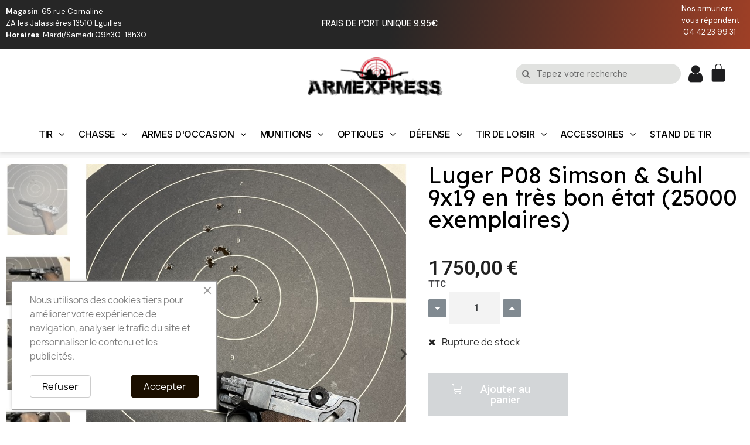

--- FILE ---
content_type: text/html; charset=utf-8
request_url: https://armexpress.fr/accueil/4250-luger-p08-simson-suhl-9x19-en-tres-bon-etat-25000-exemplaires.html
body_size: 23764
content:
<!doctype html>
<html lang="fr-FR">

  <head>
    
      
  <meta charset="utf-8">


  <meta http-equiv="x-ua-compatible" content="ie=edge">



	<link rel="canonical" href="https://armexpress.fr/accueil/4250-luger-p08-simson-suhl-9x19-en-tres-bon-etat-25000-exemplaires.html">
	
  <title>Luger P08 Simson &amp; Suhl 9x19 en très bon état (25000 exemplaires)</title>
  
    
  
  <meta name="description" content="">
  <meta name="keywords" content="">
        <link rel="canonical" href="https://armexpress.fr/accueil/4250-luger-p08-simson-suhl-9x19-en-tres-bon-etat-25000-exemplaires.html">
    
      
  
  
    <script type="application/ld+json">
  {
    "@context": "https://schema.org",
    "@type": "Organization",
    "name" : "Armexpress – Vente en ligne d&#039;armes, munitions et accessoires pour le tir sportif et la chasse",
    "url" : "https://armexpress.fr/",
          "logo": {
        "@type": "ImageObject",
        "url":"https://armexpress.fr/img/logo-1687881128.jpg"
      }
      }
</script>

<script type="application/ld+json">
  {
    "@context": "https://schema.org",
    "@type": "WebPage",
    "isPartOf": {
      "@type": "WebSite",
      "url":  "https://armexpress.fr/",
      "name": "Armexpress – Vente en ligne d&#039;armes, munitions et accessoires pour le tir sportif et la chasse"
    },
    "name": "Luger P08 Simson &amp; Suhl 9x19 en très bon état (25000 exemplaires)",
    "url":  "https://armexpress.fr/accueil/4250-luger-p08-simson-suhl-9x19-en-tres-bon-etat-25000-exemplaires.html"
  }
</script>


  <script type="application/ld+json">
    {
      "@context": "https://schema.org",
      "@type": "BreadcrumbList",
      "itemListElement": [
                  {
            "@type": "ListItem",
            "position": 1,
            "name": "Accueil",
            "item": "https://armexpress.fr/"
          },                  {
            "@type": "ListItem",
            "position": 2,
            "name": "Luger P08 Simson &amp; Suhl 9x19 en très bon état (25000 exemplaires)",
            "item": "https://armexpress.fr/accueil/4250-luger-p08-simson-suhl-9x19-en-tres-bon-etat-25000-exemplaires.html"
          }              ]
    }
  </script>
  
  
  
  
  
    
  

  
    <meta property="og:title" content="Luger P08 Simson &amp; Suhl 9x19 en très bon état (25000 exemplaires)" />
    <meta property="og:description" content="" />
    <meta property="og:url" content="https://armexpress.fr/accueil/4250-luger-p08-simson-suhl-9x19-en-tres-bon-etat-25000-exemplaires.html" />
    <meta property="og:site_name" content="Armexpress – Vente en ligne d&#039;armes, munitions et accessoires pour le tir sportif et la chasse" />
        



  <meta name="viewport" content="width=device-width, initial-scale=1">



  <link rel="icon" type="image/vnd.microsoft.icon" href="https://armexpress.fr/img/favicon.ico?1687881182">
  <link rel="shortcut icon" type="image/x-icon" href="https://armexpress.fr/img/favicon.ico?1687881182">



  



  	

  <script type="text/javascript">
        var FILE_UPLOAD_MESSAGE = "<h6>Certains produits n\u00e9cessitent imp\u00e9rativement l'envoi des documents ci-dessous.<\/h6>\n<h6>Pour se faire, merci d'envoyer par voie postale les originaux et par mail les copies a contact@armexpress.fr.<\/h6>\n<h6><\/h6>\n<h6>Armes de categorie B:<\/h6>\n<h6>2 volets originaux : Autorisation pr\u00e9fectorale en cours de validit\u00e9<\/h6>\n<h6>Copie : Carte d\u2019identit\u00e9 recto-verso ou Passeport en cours de validit\u00e9<\/h6>\n<h6><\/h6>\n<h6>Arme de categorie C:<\/h6>\n<h6>Copie : Carte d\u2019identit\u00e9 recto-verso ou Passeport en cours de validit\u00e9<\/h6>\n<h6>Copie :<\/h6>\n<h6>Pour les chasseurs : Permis de chasse et validation du permis de chasse en cours ou de l'ann\u00e9e pr\u00e9c\u00e9dente<\/h6>\n<h6>Pour les tireurs : Licence FFT ou FFBT, valide, tamponn\u00e9e au dos par le m\u00e9decin.<\/h6>";
        var allow_up = "1";
        var auto_upload = false;
        var bulk_upload = true;
        var checkout_step = 0;
        var cloud = {"dropbox":false,"google_drive":false,"DRIVE_KEY":"","API_KEY":"","CLIENT_ID":"","SCOPE":"https:\/\/www.googleapis.com\/auth\/drive","ACCESS_TOKEN":"sl.Ay4paPazkawD-nyWJ-dRa2AKv_zLd5ah84A3EGTYR4FsEc5CdbpxnZIbbIVtuY5zWIWBC0Iwk-Srnsuqoj6PaR74Eg8D0juYz3xqlemwNh16zR2cYhbYVDSU-B0P_qSLgz-nZZJx"};
        var description_required = false;
        var dnd = true;
        var elementorFrontendConfig = {"environmentMode":{"edit":false,"wpPreview":true},"is_rtl":"","breakpoints":{"lg":"1025","md":"768","sm":"480","xl":"1440","xs":"0","xxl":"1600"},"version":"1.0.8","urls":{"assets":"https:\/\/armexpress.fr\/\/modules\/crazyelements\/assets\/"},"page":[],"general":{"id":"0","title":"yes","excerpt":"yes"},"test45":{"id":"0","title":"yes","excerpt":"yes"},"elements":{"data":{},"editSettings":{},"keys":{}}};
        var errors_labels = {"title":"Le titre est requis","description":"La description est requise","invalid_file":"Fichier non valide.","size_error":"Impossible, taille limite d\u00e9pass\u00e9e"};
        var file_ext = "jpeg,jpg,pdf,png";
        var file_preview = true;
        var fu_page = "product";
        var global_start = true;
        var google_mimes = [];
        var id_order = 0;
        var img_folder = "https:\/\/armexpress.fr\/modules\/fileuploads\/views\/img\/types\/32x32\/";
        var labels = {"upload_files":"T\u00e9l\u00e9charger des fichiers)","waiting":"Attendre","uploading":"Telecharger","complete":"Termin\u00e9","cancel":"Annul\u00e9","retry":"R\u00e9essayez","conf_delete_text":"\u00cates-vous s\u00fbr de vouloir supprimer ce fichier?"};
        var mandatory_files = 0;
        var myaccount_allow_up = "0";
        var onCart = true;
        var onPayment = false;
        var order_step = "https:\/\/armexpress.fr\/panier?action=show";
        var prestashop = {"cart":{"products":[],"totals":{"total":{"type":"total","label":"Total","amount":0,"value":"0,00\u00a0\u20ac"},"total_including_tax":{"type":"total","label":"Total TTC","amount":0,"value":"0,00\u00a0\u20ac"},"total_excluding_tax":{"type":"total","label":"Total HT :","amount":0,"value":"0,00\u00a0\u20ac"}},"subtotals":{"products":{"type":"products","label":"Sous-total","amount":0,"value":"0,00\u00a0\u20ac"},"discounts":null,"shipping":{"type":"shipping","label":"Livraison","amount":0,"value":""},"tax":{"type":"tax","label":"Taxes incluses","amount":0,"value":"0,00\u00a0\u20ac"}},"products_count":0,"summary_string":"0 articles","vouchers":{"allowed":1,"added":[]},"discounts":[],"minimalPurchase":0,"minimalPurchaseRequired":""},"currency":{"id":2,"name":"Euro","iso_code":"EUR","iso_code_num":"978","sign":"\u20ac"},"customer":{"lastname":null,"firstname":null,"email":null,"birthday":null,"newsletter":null,"newsletter_date_add":null,"optin":null,"website":null,"company":null,"siret":null,"ape":null,"is_logged":false,"gender":{"type":null,"name":null},"addresses":[]},"language":{"name":"Fran\u00e7ais (French)","iso_code":"fr","locale":"fr-FR","language_code":"fr-fr","is_rtl":"0","date_format_lite":"d\/m\/Y","date_format_full":"d\/m\/Y H:i:s","id":2},"page":{"title":"","canonical":"https:\/\/armexpress.fr\/accueil\/4250-luger-p08-simson-suhl-9x19-en-tres-bon-etat-25000-exemplaires.html","meta":{"title":"Luger P08 Simson & Suhl 9x19 en tr\u00e8s bon \u00e9tat (25000 exemplaires)","description":"","keywords":"","robots":"index"},"page_name":"product","body_classes":{"lang-fr":true,"lang-rtl":false,"country-FR":true,"currency-EUR":true,"layout-full-width":true,"page-product":true,"tax-display-enabled":true,"product-id-4250":true,"product-Luger P08 Simson & Suhl 9x19 en tr\u00e8s bon \u00e9tat (25000 exemplaires)":true,"product-id-category-2":true,"product-id-manufacturer-0":true,"product-id-supplier-0":true,"product-available-for-order":true},"admin_notifications":[]},"shop":{"name":"Armexpress \u2013 Vente en ligne d'armes, munitions et accessoires pour le tir sportif et la chasse","logo":"https:\/\/armexpress.fr\/img\/logo-1687881128.jpg","stores_icon":"https:\/\/armexpress.fr\/img\/logo_stores.png","favicon":"https:\/\/armexpress.fr\/img\/favicon.ico"},"urls":{"base_url":"https:\/\/armexpress.fr\/","current_url":"https:\/\/armexpress.fr\/accueil\/4250-luger-p08-simson-suhl-9x19-en-tres-bon-etat-25000-exemplaires.html","shop_domain_url":"https:\/\/armexpress.fr","img_ps_url":"https:\/\/armexpress.fr\/img\/","img_cat_url":"https:\/\/armexpress.fr\/img\/c\/","img_lang_url":"https:\/\/armexpress.fr\/img\/l\/","img_prod_url":"https:\/\/armexpress.fr\/img\/p\/","img_manu_url":"https:\/\/armexpress.fr\/img\/m\/","img_sup_url":"https:\/\/armexpress.fr\/img\/su\/","img_ship_url":"https:\/\/armexpress.fr\/img\/s\/","img_store_url":"https:\/\/armexpress.fr\/img\/st\/","img_col_url":"https:\/\/armexpress.fr\/img\/co\/","img_url":"https:\/\/armexpress.fr\/themes\/classic\/assets\/img\/","css_url":"https:\/\/armexpress.fr\/themes\/classic\/assets\/css\/","js_url":"https:\/\/armexpress.fr\/themes\/classic\/assets\/js\/","pic_url":"https:\/\/armexpress.fr\/upload\/","pages":{"address":"https:\/\/armexpress.fr\/adresse","addresses":"https:\/\/armexpress.fr\/adresses","authentication":"https:\/\/armexpress.fr\/connexion","cart":"https:\/\/armexpress.fr\/panier","category":"https:\/\/armexpress.fr\/index.php?controller=category","cms":"https:\/\/armexpress.fr\/index.php?controller=cms","contact":"https:\/\/armexpress.fr\/nous-contacter","discount":"https:\/\/armexpress.fr\/reduction","guest_tracking":"https:\/\/armexpress.fr\/suivi-commande-invite","history":"https:\/\/armexpress.fr\/historique-commandes","identity":"https:\/\/armexpress.fr\/identite","index":"https:\/\/armexpress.fr\/","my_account":"https:\/\/armexpress.fr\/mon-compte","order_confirmation":"https:\/\/armexpress.fr\/confirmation-commande","order_detail":"https:\/\/armexpress.fr\/index.php?controller=order-detail","order_follow":"https:\/\/armexpress.fr\/suivi-commande","order":"https:\/\/armexpress.fr\/commande","order_return":"https:\/\/armexpress.fr\/index.php?controller=order-return","order_slip":"https:\/\/armexpress.fr\/avoirs","pagenotfound":"https:\/\/armexpress.fr\/page-introuvable","password":"https:\/\/armexpress.fr\/recuperation-mot-de-passe","pdf_invoice":"https:\/\/armexpress.fr\/index.php?controller=pdf-invoice","pdf_order_return":"https:\/\/armexpress.fr\/index.php?controller=pdf-order-return","pdf_order_slip":"https:\/\/armexpress.fr\/index.php?controller=pdf-order-slip","prices_drop":"https:\/\/armexpress.fr\/promotions","product":"https:\/\/armexpress.fr\/index.php?controller=product","search":"https:\/\/armexpress.fr\/recherche","sitemap":"https:\/\/armexpress.fr\/plan-site","stores":"https:\/\/armexpress.fr\/magasin","supplier":"https:\/\/armexpress.fr\/fournisseur","register":"https:\/\/armexpress.fr\/connexion?create_account=1","order_login":"https:\/\/armexpress.fr\/commande?login=1"},"alternative_langs":[],"theme_assets":"\/themes\/classic\/assets\/","actions":{"logout":"https:\/\/armexpress.fr\/?mylogout="},"no_picture_image":{"bySize":{"small_default":{"url":"https:\/\/armexpress.fr\/img\/p\/fr-default-small_default.jpg","width":98,"height":98},"cart_default":{"url":"https:\/\/armexpress.fr\/img\/p\/fr-default-cart_default.jpg","width":125,"height":125},"home_default":{"url":"https:\/\/armexpress.fr\/img\/p\/fr-default-home_default.jpg","width":250,"height":250},"medium_default":{"url":"https:\/\/armexpress.fr\/img\/p\/fr-default-medium_default.jpg","width":452,"height":452},"large_default":{"url":"https:\/\/armexpress.fr\/img\/p\/fr-default-large_default.jpg","width":800,"height":800}},"small":{"url":"https:\/\/armexpress.fr\/img\/p\/fr-default-small_default.jpg","width":98,"height":98},"medium":{"url":"https:\/\/armexpress.fr\/img\/p\/fr-default-home_default.jpg","width":250,"height":250},"large":{"url":"https:\/\/armexpress.fr\/img\/p\/fr-default-large_default.jpg","width":800,"height":800},"legend":""}},"configuration":{"display_taxes_label":true,"display_prices_tax_incl":true,"is_catalog":false,"show_prices":true,"opt_in":{"partner":true},"quantity_discount":{"type":"discount","label":"Remise sur prix unitaire"},"voucher_enabled":1,"return_enabled":0},"field_required":[],"breadcrumb":{"links":[{"title":"Accueil","url":"https:\/\/armexpress.fr\/"},{"title":"Luger P08 Simson & Suhl 9x19 en tr\u00e8s bon \u00e9tat (25000 exemplaires)","url":"https:\/\/armexpress.fr\/accueil\/4250-luger-p08-simson-suhl-9x19-en-tres-bon-etat-25000-exemplaires.html"}],"count":2},"link":{"protocol_link":"https:\/\/","protocol_content":"https:\/\/"},"time":1768909319,"static_token":"31e3f78f90de520e63eff830d1d3501b","token":"07c2b6a53c9a225c7cbb42c8c364abe6","debug":false};
        var prestashopFacebookAjaxController = "https:\/\/armexpress.fr\/module\/ps_facebook\/Ajax";
        var ps_new = true;
        var psemailsubscription_subscription = "https:\/\/armexpress.fr\/module\/ps_emailsubscription\/subscription";
        var psr_icon_color = "#F19D76";
        var title_required = false;
        var up_file_size = 2;
        var upload_url = "https:\/\/armexpress.fr\/uploads?ajax=1";
      </script>
		<link rel="stylesheet" href="https://fonts.googleapis.com/css?family=Lexend:100,100italic,200,200italic,300,300italic,400,400italic,500,500italic,600,600italic,700,700italic,800,800italic,900,900italic%7CPoppins:100,100italic,200,200italic,300,300italic,400,400italic,500,500italic,600,600italic,700,700italic,800,800italic,900,900italic%7CDM+Sans:100,100italic,200,200italic,300,300italic,400,400italic,500,500italic,600,600italic,700,700italic,800,800italic,900,900italic%7CRoboto:100,100italic,200,200italic,300,300italic,400,400italic,500,500italic,600,600italic,700,700italic,800,800italic,900,900italic%7CInter:100,100italic,200,200italic,300,300italic,400,400italic,500,500italic,600,600italic,700,700italic,800,800italic,900,900italic&amp;display=swap" media="all">
		<link rel="stylesheet" href="https://fonts.googleapis.com/css?family=Roboto+Slab:100,100italic,200,200italic,300,300italic,400,400italic,500,500italic,600,600italic,700,700italic,800,800italic,900,900italic&amp;display=swap" media="all">
		<link rel="stylesheet" href="https://armexpress.fr/themes/classic/assets/cache/theme-f3c68d307.css" media="all">
	
		<style>
	/* Start custom CSS for product-name, class: .elementor-element-2c3a0099 */.ce-product-name {
    white-space: nowrap;
    text-overflow: ellipsis;
    overflow: visible;
}/* End custom CSS */
/* Start custom CSS for product-carousel, class: .elementor-element-b2bccf2 */.elementor-5170201 .elementor-element.elementor-element-b2bccf2 h2.elementor-heading-title{
    margin-bottom: 40px;
}

@media (max-width: 767px){
.elementor-5170201 .elementor-element.elementor-element-b2bccf2 h2.elementor-heading-title{
    margin-bottom: 20px;
    text-align:left;
}
    
}/* End custom CSS */
	</style>
	


	<script>
			var ceFrontendConfig = {"environmentMode":{"edit":false,"wpPreview":false},"is_rtl":false,"breakpoints":{"xs":0,"sm":480,"md":768,"lg":1025,"xl":1440,"xxl":1600},"version":"2.5.11","urls":{"assets":"\/modules\/creativeelements\/views\/"},"productQuickView":0,"settings":{"page":[],"general":{"elementor_global_image_lightbox":"1","elementor_enable_lightbox_in_editor":"yes","elementor_lightbox_enable_counter":"yes","elementor_lightbox_enable_zoom":"yes","elementor_lightbox_title_src":"title","elementor_lightbox_description_src":"caption"}},"post":{"id":"4250030201","title":"Luger P08 Simson & Suhl 9x19 en tr\u00e8s bon \u00e9tat (25000 exemplaires)","excerpt":""}};
		</script>
        <link rel="preload" href="/modules/creativeelements/views/lib/ceicons/fonts/ceicons.woff2?fj664s"
            as="font" type="font/woff2" crossorigin>
                <link rel="preload" href="/modules/creativeelements/views/lib/font-awesome/fonts/fontawesome-webfont.woff2?v=4.7.0"
            as="font" type="font/woff2" crossorigin>
        <!--CE-JS-->


  


    
	<meta property="og:type" content="product">
				<meta property="og:image" content="https://armexpress.fr/8769-large_default/luger-p08-simson-suhl-9x19-en-tres-bon-etat-25000-exemplaires.jpg">
				<meta property="product:pretax_price:amount" content="1750">
		<meta property="product:pretax_price:currency" content="EUR">
		<meta property="product:price:amount" content="1750">
		<meta property="product:price:currency" content="EUR">
				<meta property="product:weight:value" content="0.000000">
		<meta property="product:weight:units" content="kg">
		
  </head>

  <body id="product" class="lang-fr country-fr currency-eur layout-full-width page-product tax-display-enabled product-id-4250 product-luger-p08-simson-suhl-9x19-en-tres-bon-etat-25000-exemplaires- product-id-category-2 product-id-manufacturer-0 product-id-supplier-0 product-available-for-order elementor-page elementor-page-4250030201 ce-theme ce-theme-5">

    
      
    

    <main>
      
              

      <header id="header">
        
          	        <div data-elementor-type="header" data-elementor-id="2170201" class="elementor elementor-2170201" data-elementor-settings="[]">
            <div class="elementor-section-wrap">        <section class="elementor-element elementor-element-2eb72eb1 elementor-section-content-middle elementor-section-full_width elementor-section-height-default elementor-section-height-default elementor-section elementor-top-section" data-id="2eb72eb1" data-element_type="section" data-settings="{&quot;background_background&quot;:&quot;gradient&quot;}">
                            <div class="elementor-container elementor-column-gap-default">
                            <div class="elementor-row">
                <div class="elementor-element elementor-element-4375aee9 elementor-hidden-phone elementor-hidden-tablet elementor-column elementor-col-25 elementor-top-column" data-id="4375aee9" data-element_type="column">
            <div class="elementor-column-wrap elementor-element-populated">
                <div class="elementor-widget-wrap">
                <div class="elementor-element elementor-element-3f06427 elementor-widget elementor-widget-text-editor" data-id="3f06427" data-element_type="widget" data-widget_type="text-editor.default">
        <div class="elementor-widget-container">        <div class="elementor-text-editor elementor-clearfix"><p><span style="color: #ffffff;"><strong>Magasin</strong>: 65 rue Cornaline<br />ZA </span><span style="color: #ffffff;">les Jalassières 13510 Eguilles</span><br /><span style="color: #ffffff;"><strong>Horaires</strong>: Mardi/Samedi 09h30-18h30</span></p></div>
        </div>        </div>
                        </div>
            </div>
        </div>
                <div class="elementor-element elementor-element-54b418c elementor-column elementor-col-25 elementor-top-column" data-id="54b418c" data-element_type="column">
            <div class="elementor-column-wrap elementor-element-populated">
                <div class="elementor-widget-wrap">
                <div class="elementor-element elementor-element-eb965d5 elementor-widget elementor-widget-text-editor" data-id="eb965d5" data-element_type="widget" data-widget_type="text-editor.default">
        <div class="elementor-widget-container">        <div class="elementor-text-editor elementor-clearfix"><p><span style="color: #ffffff;">FRAIS DE PORT UNIQUE 9.95</span><span style="background-color: transparent;"><span style="color: #ffffff;">€ </span></span></p></div>
        </div>        </div>
                        </div>
            </div>
        </div>
                <div class="elementor-element elementor-element-39981aa elementor-hidden-tablet elementor-column elementor-col-25 elementor-top-column" data-id="39981aa" data-element_type="column">
            <div class="elementor-column-wrap">
                <div class="elementor-widget-wrap">
                        </div>
            </div>
        </div>
                <div class="elementor-element elementor-element-b238707 elementor-hidden-phone elementor-hidden-tablet elementor-column elementor-col-25 elementor-top-column" data-id="b238707" data-element_type="column">
            <div class="elementor-column-wrap elementor-element-populated">
                <div class="elementor-widget-wrap">
                <div class="elementor-element elementor-element-2f7b4a3 elementor-widget elementor-widget-text-editor" data-id="2f7b4a3" data-element_type="widget" data-widget_type="text-editor.default">
        <div class="elementor-widget-container">        <div class="elementor-text-editor elementor-clearfix"><p><span style="color: #ffffff;">Nos armuriers <br />vous répondent</span><br /><span style="color: #ffffff;"> 04 42 23 99 31</span></p></div>
        </div>        </div>
                        </div>
            </div>
        </div>
                        </div>
            </div>
        </section>
                <section class="elementor-element elementor-element-3b27ac93 elementor-section-content-middle elementor-section-full_width elementor-section-height-default elementor-section-height-default elementor-section elementor-top-section" data-id="3b27ac93" data-element_type="section" data-settings="{&quot;background_background&quot;:&quot;classic&quot;,&quot;sticky&quot;:&quot;top&quot;,&quot;sticky_on&quot;:[&quot;tablet&quot;,&quot;mobile&quot;],&quot;sticky_offset&quot;:0,&quot;sticky_effects_offset&quot;:0}">
                            <div class="elementor-container elementor-column-gap-narrow">
                            <div class="elementor-row">
                <div class="elementor-element elementor-element-6760e951 elementor-column elementor-col-33 elementor-top-column" data-id="6760e951" data-element_type="column">
            <div class="elementor-column-wrap elementor-element-populated">
                <div class="elementor-widget-wrap">
                <div class="elementor-element elementor-element-55e4afa9 elementor-nav--stretch elementor-nav--text-align-center elementor-widget__width-auto elementor-widget-tablet__width-auto elementor-hidden-desktop elementor-nav--toggle elementor-nav--burger elementor-widget elementor-widget-nav-menu" data-id="55e4afa9" data-element_type="widget" data-settings="{&quot;full_width&quot;:&quot;stretch&quot;,&quot;layout&quot;:&quot;dropdown&quot;,&quot;animation_dropdown&quot;:&quot;accordion&quot;,&quot;toggle&quot;:&quot;burger&quot;}" data-widget_type="nav-menu.default">
        <div class="elementor-widget-container">        <div class="elementor-menu-toggle">
            <i class="fa" aria-hidden="true"></i>
            <span class="elementor-screen-only">Menu</span>
        </div>
        <nav class="elementor-nav--dropdown elementor-nav__container">        <ul id="menu-2-55e4afa9" class="elementor-nav">
                    <li class="menu-item menu-item-type-category menu-item-category-5 menu-item-has-children">
                <a class="elementor-item" href="https://armexpress.fr/5-tir">
                    TIR                                    <span class="sub-arrow fa fa-chevron-down"></span>
                                </a>
                        <ul class="sub-menu elementor-nav--dropdown">
                    <li class="menu-item menu-item-type-category menu-item-category-13 menu-item-has-children">
                <a class="elementor-sub-item" href="https://armexpress.fr/13-armes-neuves-cat-c">
                    ARMES NEUVES CAT. C                                    <span class="sub-arrow fa fa-chevron-down"></span>
                                </a>
                        <ul class="sub-menu elementor-nav--dropdown">
                    <li class="menu-item menu-item-type-category menu-item-category-14">
                <a class="elementor-sub-item" href="https://armexpress.fr/14-carabines-gros-calibre">
                    CARABINES GROS CALIBRE                                </a>
                            </li>
                    <li class="menu-item menu-item-type-category menu-item-category-15">
                <a class="elementor-sub-item" href="https://armexpress.fr/15-carabines-percussion-annulaire">
                    CARABINES PERCUSSION ANNULAIRE                                </a>
                            </li>
                    <li class="menu-item menu-item-type-category menu-item-category-16">
                <a class="elementor-sub-item" href="https://armexpress.fr/16-carabines-a-levier-de-sous-garde">
                    CARABINES À LEVIER DE SOUS GARDE                                </a>
                            </li>
                    <li class="menu-item menu-item-type-category menu-item-category-17">
                <a class="elementor-sub-item" href="https://armexpress.fr/17-fusils-a-pompe">
                    FUSILS À POMPE                                </a>
                            </li>
                </ul>
                    </li>
                    <li class="menu-item menu-item-type-category menu-item-category-131 menu-item-has-children">
                <a class="elementor-sub-item" href="https://armexpress.fr/131-ball-trap">
                    BALL TRAP                                    <span class="sub-arrow fa fa-chevron-down"></span>
                                </a>
                        <ul class="sub-menu elementor-nav--dropdown">
                    <li class="menu-item menu-item-type-category menu-item-category-132">
                <a class="elementor-sub-item" href="https://armexpress.fr/132-fusils-ball-trap-neufs">
                    FUSILS BALL TRAP NEUFS                                </a>
                            </li>
                    <li class="menu-item menu-item-type-category menu-item-category-133">
                <a class="elementor-sub-item" href="https://armexpress.fr/133-fusils-ball-trap-occasions">
                    FUSILS BALL TRAP OCCASIONS                                </a>
                            </li>
                    <li class="menu-item menu-item-type-category menu-item-category-134">
                <a class="elementor-sub-item" href="https://armexpress.fr/134-munitions-ball-trap">
                    MUNITIONS BALL TRAP                                </a>
                            </li>
                </ul>
                    </li>
                    <li class="menu-item menu-item-type-category menu-item-category-18 menu-item-has-children">
                <a class="elementor-sub-item" href="https://armexpress.fr/18-armes-neuves-cat-b">
                    ARMES NEUVES CAT. B                                    <span class="sub-arrow fa fa-chevron-down"></span>
                                </a>
                        <ul class="sub-menu elementor-nav--dropdown">
                    <li class="menu-item menu-item-type-category menu-item-category-19">
                <a class="elementor-sub-item" href="https://armexpress.fr/19-armes-de-poing">
                    ARMES DE POING                                </a>
                            </li>
                    <li class="menu-item menu-item-type-category menu-item-category-20">
                <a class="elementor-sub-item" href="https://armexpress.fr/20-armes-d-epaule">
                    ARMES D'ÉPAULE                                </a>
                            </li>
                </ul>
                    </li>
                </ul>
                    </li>
                    <li class="menu-item menu-item-type-category menu-item-category-6 menu-item-has-children">
                <a class="elementor-item" href="https://armexpress.fr/6-chasse">
                    CHASSE                                    <span class="sub-arrow fa fa-chevron-down"></span>
                                </a>
                        <ul class="sub-menu elementor-nav--dropdown">
                    <li class="menu-item menu-item-type-category menu-item-category-21 menu-item-has-children">
                <a class="elementor-sub-item" href="https://armexpress.fr/21-carabines-chasse">
                    CARABINES CHASSE                                    <span class="sub-arrow fa fa-chevron-down"></span>
                                </a>
                        <ul class="sub-menu elementor-nav--dropdown">
                    <li class="menu-item menu-item-type-category menu-item-category-22">
                <a class="elementor-sub-item" href="https://armexpress.fr/22-carabines-semi-automatiques">
                    CARABINES SEMI AUTOMATIQUES                                </a>
                            </li>
                    <li class="menu-item menu-item-type-category menu-item-category-23">
                <a class="elementor-sub-item" href="https://armexpress.fr/23-a-verrous">
                    A VERROUS                                </a>
                            </li>
                    <li class="menu-item menu-item-type-category menu-item-category-24">
                <a class="elementor-sub-item" href="https://armexpress.fr/24-a-armement-lineaire">
                    A ARMEMENT LINÉAIRE                                </a>
                            </li>
                    <li class="menu-item menu-item-type-category menu-item-category-25">
                <a class="elementor-sub-item" href="https://armexpress.fr/25-express-mixte-drilling">
                    EXPRESS/MIXTE/DRILLING                                </a>
                            </li>
                    <li class="menu-item menu-item-type-category menu-item-category-26">
                <a class="elementor-sub-item" href="https://armexpress.fr/26-carabines-22-lr">
                    CARABINES 22 LR                                </a>
                            </li>
                    <li class="menu-item menu-item-type-category menu-item-category-27">
                <a class="elementor-sub-item" href="https://armexpress.fr/27-carabines-de-jardin">
                    CARABINES DE JARDIN                                </a>
                            </li>
                </ul>
                    </li>
                    <li class="menu-item menu-item-type-category menu-item-category-28 menu-item-has-children">
                <a class="elementor-sub-item" href="https://armexpress.fr/28-fusils-de-chasse">
                    FUSILS DE CHASSE                                    <span class="sub-arrow fa fa-chevron-down"></span>
                                </a>
                        <ul class="sub-menu elementor-nav--dropdown">
                    <li class="menu-item menu-item-type-category menu-item-category-29">
                <a class="elementor-sub-item" href="https://armexpress.fr/29-fusils-semi-automatiques">
                    FUSILS SEMI-AUTOMATIQUES                                </a>
                            </li>
                    <li class="menu-item menu-item-type-category menu-item-category-30">
                <a class="elementor-sub-item" href="https://armexpress.fr/30-superposes">
                    SUPERPOSÉS                                </a>
                            </li>
                    <li class="menu-item menu-item-type-category menu-item-category-31">
                <a class="elementor-sub-item" href="https://armexpress.fr/31-juxtaposes">
                    JUXTAPOSÉS                                </a>
                            </li>
                    <li class="menu-item menu-item-type-category menu-item-category-32">
                <a class="elementor-sub-item" href="https://armexpress.fr/32-a-pompe">
                    A POMPE                                </a>
                            </li>
                    <li class="menu-item menu-item-type-category menu-item-category-380">
                <a class="elementor-sub-item" href="https://armexpress.fr/380-fusils-monocoup">
                    FUSILS MONOCOUP                                </a>
                            </li>
                </ul>
                    </li>
                    <li class="menu-item menu-item-type-category menu-item-category-34">
                <a class="elementor-sub-item" href="https://armexpress.fr/34-chiens">
                    CHIENS                                </a>
                            </li>
                    <li class="menu-item menu-item-type-category menu-item-category-35">
                <a class="elementor-sub-item" href="https://armexpress.fr/35-appeaux">
                    APPEAUX                                </a>
                            </li>
                </ul>
                    </li>
                    <li class="menu-item menu-item-type-category menu-item-category-7 menu-item-has-children">
                <a class="elementor-item" href="https://armexpress.fr/7-armes-d-occasion">
                    ARMES D'OCCASION                                    <span class="sub-arrow fa fa-chevron-down"></span>
                                </a>
                        <ul class="sub-menu elementor-nav--dropdown">
                    <li class="menu-item menu-item-type-category menu-item-category-36 menu-item-has-children">
                <a class="elementor-sub-item" href="https://armexpress.fr/36-armes-d-occasion-cat-c">
                    ARMES D'OCCASION CAT. C                                    <span class="sub-arrow fa fa-chevron-down"></span>
                                </a>
                        <ul class="sub-menu elementor-nav--dropdown">
                    <li class="menu-item menu-item-type-category menu-item-category-37 menu-item-has-children">
                <a class="elementor-sub-item" href="https://armexpress.fr/37-carabines-doccasion">
                    CARABINES D’OCCASION                                    <span class="sub-arrow fa fa-chevron-down"></span>
                                </a>
                        <ul class="sub-menu elementor-nav--dropdown">
                    <li class="menu-item menu-item-type-category menu-item-category-38">
                <a class="elementor-sub-item" href="https://armexpress.fr/38-carabines-d-occasion-gros-calibre">
                    CARABINES D'OCCASION GROS CALIBRE                                </a>
                            </li>
                    <li class="menu-item menu-item-type-category menu-item-category-39">
                <a class="elementor-sub-item" href="https://armexpress.fr/39-carabines-22lr">
                    CARABINES 22LR                                </a>
                            </li>
                    <li class="menu-item menu-item-type-category menu-item-category-40">
                <a class="elementor-sub-item" href="https://armexpress.fr/40-carabines-d-occasion-a-levier-de-sous-garde">
                    CARABINES D'OCCASION À LEVIER DE SOUS GARDE                                </a>
                            </li>
                    <li class="menu-item menu-item-type-category menu-item-category-41">
                <a class="elementor-sub-item" href="https://armexpress.fr/41-carabines-a-verrou-doccasion">
                    CARABINES A VERROU D’OCCASION                                </a>
                            </li>
                    <li class="menu-item menu-item-type-category menu-item-category-42">
                <a class="elementor-sub-item" href="https://armexpress.fr/42-carabines-armement-lineaire">
                    CARABINES ARMEMENT LINEAIRE                                </a>
                            </li>
                    <li class="menu-item menu-item-type-category menu-item-category-43">
                <a class="elementor-sub-item" href="https://armexpress.fr/43-carabines-express-mixte-drilling">
                    CARABINES EXPRESS/MIXTE/DRILLING                                </a>
                            </li>
                    <li class="menu-item menu-item-type-category menu-item-category-381">
                <a class="elementor-sub-item" href="https://armexpress.fr/381-carabines-de-jardin-d-occasion">
                    CARABINES DE JARDIN D'OCCASION                                </a>
                            </li>
                </ul>
                    </li>
                    <li class="menu-item menu-item-type-category menu-item-category-44 menu-item-has-children">
                <a class="elementor-sub-item" href="https://armexpress.fr/44-fusils-doccasion">
                    FUSILS D’OCCASION                                    <span class="sub-arrow fa fa-chevron-down"></span>
                                </a>
                        <ul class="sub-menu elementor-nav--dropdown">
                    <li class="menu-item menu-item-type-category menu-item-category-45">
                <a class="elementor-sub-item" href="https://armexpress.fr/45-fusils-semi-auto-doccasion">
                    FUSILS SEMI-AUTO D’OCCASION                                </a>
                            </li>
                    <li class="menu-item menu-item-type-category menu-item-category-46">
                <a class="elementor-sub-item" href="https://armexpress.fr/46-fusils-superposes-doccasion">
                    FUSILS SUPERPOSES D’OCCASION                                </a>
                            </li>
                    <li class="menu-item menu-item-type-category menu-item-category-47">
                <a class="elementor-sub-item" href="https://armexpress.fr/47-fusils-juxtaposes-doccasion">
                    FUSILS JUXTAPOSES D’OCCASION                                </a>
                            </li>
                    <li class="menu-item menu-item-type-category menu-item-category-48">
                <a class="elementor-sub-item" href="https://armexpress.fr/48-fusil-monocoup-doccasion">
                    FUSIL MONOCOUP D’OCCASION                                </a>
                            </li>
                    <li class="menu-item menu-item-type-category menu-item-category-49">
                <a class="elementor-sub-item" href="https://armexpress.fr/49-fusils-a-pompe-d-occasion">
                    FUSILS À POMPE D'OCCASION                                </a>
                            </li>
                </ul>
                    </li>
                </ul>
                    </li>
                    <li class="menu-item menu-item-type-category menu-item-category-50 menu-item-has-children">
                <a class="elementor-sub-item" href="https://armexpress.fr/50-tar-militaria-collection">
                    TAR/MILITARIA/COLLECTION                                    <span class="sub-arrow fa fa-chevron-down"></span>
                                </a>
                        <ul class="sub-menu elementor-nav--dropdown">
                    <li class="menu-item menu-item-type-category menu-item-category-642">
                <a class="elementor-sub-item" href="https://armexpress.fr/642-neutralisee">
                    NEUTRALISEE                                </a>
                            </li>
                </ul>
                    </li>
                    <li class="menu-item menu-item-type-category menu-item-category-51 menu-item-has-children">
                <a class="elementor-sub-item" href="https://armexpress.fr/51-armes-d-occasion-cat-b">
                    ARMES D'OCCASION CAT. B                                    <span class="sub-arrow fa fa-chevron-down"></span>
                                </a>
                        <ul class="sub-menu elementor-nav--dropdown">
                    <li class="menu-item menu-item-type-category menu-item-category-52">
                <a class="elementor-sub-item" href="https://armexpress.fr/52-armes-de-poing-d-occasion">
                    ARMES DE POING D'OCCASION                                </a>
                            </li>
                    <li class="menu-item menu-item-type-category menu-item-category-53">
                <a class="elementor-sub-item" href="https://armexpress.fr/53-armes-d-epaule-d-occasion">
                    ARMES D'ÉPAULE D'OCCASION                                </a>
                            </li>
                </ul>
                    </li>
                </ul>
                    </li>
                    <li class="menu-item menu-item-type-category menu-item-category-10 menu-item-has-children">
                <a class="elementor-item" href="https://armexpress.fr/10-munitions">
                    MUNITIONS                                    <span class="sub-arrow fa fa-chevron-down"></span>
                                </a>
                        <ul class="sub-menu elementor-nav--dropdown">
                    <li class="menu-item menu-item-type-category menu-item-category-54 menu-item-has-children">
                <a class="elementor-sub-item" href="https://armexpress.fr/54-munitions-chasse">
                    MUNITIONS CHASSE                                    <span class="sub-arrow fa fa-chevron-down"></span>
                                </a>
                        <ul class="sub-menu elementor-nav--dropdown">
                    <li class="menu-item menu-item-type-category menu-item-category-55">
                <a class="elementor-sub-item" href="https://armexpress.fr/55-cartouches-12">
                    CARTOUCHES 12                                </a>
                            </li>
                    <li class="menu-item menu-item-type-category menu-item-category-56">
                <a class="elementor-sub-item" href="https://armexpress.fr/56-cartouches-16-20">
                    CARTOUCHES 16-20                                </a>
                            </li>
                    <li class="menu-item menu-item-type-category menu-item-category-57">
                <a class="elementor-sub-item" href="https://armexpress.fr/57-autres-cartouches">
                    AUTRES CARTOUCHES                                </a>
                            </li>
                    <li class="menu-item menu-item-type-category menu-item-category-58">
                <a class="elementor-sub-item" href="https://armexpress.fr/58-munitions-carabines">
                    MUNITIONS CARABINES                                </a>
                            </li>
                </ul>
                    </li>
                    <li class="menu-item menu-item-type-category menu-item-category-59 menu-item-has-children">
                <a class="elementor-sub-item" href="https://armexpress.fr/59-munitions-tir">
                    MUNITIONS TIR                                    <span class="sub-arrow fa fa-chevron-down"></span>
                                </a>
                        <ul class="sub-menu elementor-nav--dropdown">
                    <li class="menu-item menu-item-type-category menu-item-category-60">
                <a class="elementor-sub-item" href="https://armexpress.fr/60-cartouches-percussion-annulaire">
                    CARTOUCHES PERCUSSION ANNULAIRE                                </a>
                            </li>
                    <li class="menu-item menu-item-type-category menu-item-category-62">
                <a class="elementor-sub-item" href="https://armexpress.fr/62-cartouches-cat-c">
                    CARTOUCHES CAT. C                                </a>
                            </li>
                    <li class="menu-item menu-item-type-category menu-item-category-63 menu-item-has-children">
                <a class="elementor-sub-item" href="https://armexpress.fr/63-cartouches-cat-b">
                    CARTOUCHES CAT. B                                    <span class="sub-arrow fa fa-chevron-down"></span>
                                </a>
                        <ul class="sub-menu elementor-nav--dropdown">
                    <li class="menu-item menu-item-type-category menu-item-category-64">
                <a class="elementor-sub-item" href="https://armexpress.fr/64-poing">
                    POING                                </a>
                            </li>
                    <li class="menu-item menu-item-type-category menu-item-category-65">
                <a class="elementor-sub-item" href="https://armexpress.fr/65-epaule">
                    EPAULE                                </a>
                            </li>
                </ul>
                    </li>
                </ul>
                    </li>
                    <li class="menu-item menu-item-type-category menu-item-category-69">
                <a class="elementor-sub-item" href="https://armexpress.fr/69-plombs-air-comprime">
                    PLOMBS AIR COMPRIME                                </a>
                            </li>
                    <li class="menu-item menu-item-type-category menu-item-category-70">
                <a class="elementor-sub-item" href="https://armexpress.fr/70-munitions-defense">
                    MUNITIONS DEFENSE                                </a>
                            </li>
                    <li class="menu-item menu-item-type-category menu-item-category-71">
                <a class="elementor-sub-item" href="https://armexpress.fr/71-munitions-poudre-noire">
                    MUNITIONS POUDRE NOIRE                                </a>
                            </li>
                    <li class="menu-item menu-item-type-category menu-item-category-72 menu-item-has-children">
                <a class="elementor-sub-item" href="https://armexpress.fr/72-rechargement">
                    RECHARGEMENT                                    <span class="sub-arrow fa fa-chevron-down"></span>
                                </a>
                        <ul class="sub-menu elementor-nav--dropdown">
                    <li class="menu-item menu-item-type-category menu-item-category-73 menu-item-has-children">
                <a class="elementor-sub-item" href="https://armexpress.fr/73-elements">
                    ELÉMENTS                                    <span class="sub-arrow fa fa-chevron-down"></span>
                                </a>
                        <ul class="sub-menu elementor-nav--dropdown">
                    <li class="menu-item menu-item-type-category menu-item-category-74 menu-item-has-children">
                <a class="elementor-sub-item" href="https://armexpress.fr/74-douilles">
                    DOUILLES                                    <span class="sub-arrow fa fa-chevron-down"></span>
                                </a>
                        <ul class="sub-menu elementor-nav--dropdown">
                    <li class="menu-item menu-item-type-category menu-item-category-75">
                <a class="elementor-sub-item" href="https://armexpress.fr/75-douilles-armes-de-poing">
                    DOUILLES ARMES DE POING                                </a>
                            </li>
                    <li class="menu-item menu-item-type-category menu-item-category-76">
                <a class="elementor-sub-item" href="https://armexpress.fr/76-douilles-armes-d-epaule">
                    DOUILLES ARMES D'ÉPAULE                                </a>
                            </li>
                </ul>
                    </li>
                    <li class="menu-item menu-item-type-category menu-item-category-77 menu-item-has-children">
                <a class="elementor-sub-item" href="https://armexpress.fr/77-ogives">
                    OGIVES                                    <span class="sub-arrow fa fa-chevron-down"></span>
                                </a>
                        <ul class="sub-menu elementor-nav--dropdown">
                    <li class="menu-item menu-item-type-category menu-item-category-78">
                <a class="elementor-sub-item" href="https://armexpress.fr/78-ogives-armes-de-poing">
                    OGIVES ARMES DE POING                                </a>
                            </li>
                    <li class="menu-item menu-item-type-category menu-item-category-79">
                <a class="elementor-sub-item" href="https://armexpress.fr/79-ogives-armes-d-epaules">
                    OGIVES ARMES D'ÉPAULES                                </a>
                            </li>
                </ul>
                    </li>
                    <li class="menu-item menu-item-type-category menu-item-category-80">
                <a class="elementor-sub-item" href="https://armexpress.fr/80-amorces">
                    AMORCES                                </a>
                            </li>
                    <li class="menu-item menu-item-type-category menu-item-category-81">
                <a class="elementor-sub-item" href="https://armexpress.fr/81-poudre">
                    POUDRE                                </a>
                            </li>
                </ul>
                    </li>
                    <li class="menu-item menu-item-type-category menu-item-category-82 menu-item-has-children">
                <a class="elementor-sub-item" href="https://armexpress.fr/82-materiels">
                    MATÉRIELS                                    <span class="sub-arrow fa fa-chevron-down"></span>
                                </a>
                        <ul class="sub-menu elementor-nav--dropdown">
                    <li class="menu-item menu-item-type-category menu-item-category-83">
                <a class="elementor-sub-item" href="https://armexpress.fr/83-presse">
                    PRESSE                                </a>
                            </li>
                    <li class="menu-item menu-item-type-category menu-item-category-84">
                <a class="elementor-sub-item" href="https://armexpress.fr/84-jeux-d-outils">
                    JEUX D'OUTILS                                </a>
                            </li>
                    <li class="menu-item menu-item-type-category menu-item-category-85">
                <a class="elementor-sub-item" href="https://armexpress.fr/85-doseuses-balances">
                    DOSEUSES/BALANCES                                </a>
                            </li>
                    <li class="menu-item menu-item-type-category menu-item-category-86">
                <a class="elementor-sub-item" href="https://armexpress.fr/86-rechargement-divers">
                    RECHARGEMENT DIVERS                                </a>
                            </li>
                </ul>
                    </li>
                </ul>
                    </li>
                </ul>
                    </li>
                    <li class="menu-item menu-item-type-category menu-item-category-11 menu-item-has-children">
                <a class="elementor-item" href="https://armexpress.fr/11-optiques">
                    OPTIQUES                                    <span class="sub-arrow fa fa-chevron-down"></span>
                                </a>
                        <ul class="sub-menu elementor-nav--dropdown">
                    <li class="menu-item menu-item-type-category menu-item-category-87 menu-item-has-children">
                <a class="elementor-sub-item" href="https://armexpress.fr/87-lunettes">
                    LUNETTES                                    <span class="sub-arrow fa fa-chevron-down"></span>
                                </a>
                        <ul class="sub-menu elementor-nav--dropdown">
                    <li class="menu-item menu-item-type-category menu-item-category-635 menu-item-has-children">
                <a class="elementor-sub-item" href="https://armexpress.fr/635-lunettes-chasse">
                    LUNETTES CHASSE                                    <span class="sub-arrow fa fa-chevron-down"></span>
                                </a>
                        <ul class="sub-menu elementor-nav--dropdown">
                    <li class="menu-item menu-item-type-category menu-item-category-637">
                <a class="elementor-sub-item" href="https://armexpress.fr/637-lunettes-affutapproche">
                    LUNETTES AFFUT/APPROCHE                                </a>
                            </li>
                    <li class="menu-item menu-item-type-category menu-item-category-636">
                <a class="elementor-sub-item" href="https://armexpress.fr/636-lunettes-battue">
                    LUNETTES BATTUE                                </a>
                            </li>
                </ul>
                    </li>
                    <li class="menu-item menu-item-type-category menu-item-category-641 menu-item-has-children">
                <a class="elementor-sub-item" href="https://armexpress.fr/641-lunettes-tir">
                    LUNETTES TIR                                    <span class="sub-arrow fa fa-chevron-down"></span>
                                </a>
                        <ul class="sub-menu elementor-nav--dropdown">
                    <li class="menu-item menu-item-type-category menu-item-category-632">
                <a class="elementor-sub-item" href="https://armexpress.fr/632-lunettes-carabines-22">
                    LUNETTES CARABINES 22                                </a>
                            </li>
                    <li class="menu-item menu-item-type-category menu-item-category-633">
                <a class="elementor-sub-item" href="https://armexpress.fr/633-lunettes-tactiques">
                    LUNETTES TACTIQUES                                </a>
                            </li>
                    <li class="menu-item menu-item-type-category menu-item-category-634">
                <a class="elementor-sub-item" href="https://armexpress.fr/634-lunettes-fort-grossissement">
                    LUNETTES FORT GROSSISSEMENT                                </a>
                            </li>
                </ul>
                    </li>
                </ul>
                    </li>
                    <li class="menu-item menu-item-type-category menu-item-category-88 menu-item-has-children">
                <a class="elementor-sub-item" href="https://armexpress.fr/88-points-rouge">
                    POINTS ROUGE                                    <span class="sub-arrow fa fa-chevron-down"></span>
                                </a>
                        <ul class="sub-menu elementor-nav--dropdown">
                    <li class="menu-item menu-item-type-category menu-item-category-638">
                <a class="elementor-sub-item" href="https://armexpress.fr/638-points-rouge-tir">
                    POINTS ROUGE TIR                                </a>
                            </li>
                    <li class="menu-item menu-item-type-category menu-item-category-639">
                <a class="elementor-sub-item" href="https://armexpress.fr/639-points-rouge-chasse">
                    POINTS ROUGE CHASSE                                </a>
                            </li>
                </ul>
                    </li>
                    <li class="menu-item menu-item-type-category menu-item-category-89">
                <a class="elementor-sub-item" href="https://armexpress.fr/89-telescopes-jumelles">
                    TÉLESCOPES/JUMELLES                                </a>
                            </li>
                    <li class="menu-item menu-item-type-category menu-item-category-90">
                <a class="elementor-sub-item" href="https://armexpress.fr/90-lampes">
                    LAMPES                                </a>
                            </li>
                    <li class="menu-item menu-item-type-category menu-item-category-91">
                <a class="elementor-sub-item" href="https://armexpress.fr/91-lasers">
                    LASERS                                </a>
                            </li>
                    <li class="menu-item menu-item-type-category menu-item-category-92">
                <a class="elementor-sub-item" href="https://armexpress.fr/92-telemetres">
                    TELEMETRES                                </a>
                            </li>
                    <li class="menu-item menu-item-type-category menu-item-category-93">
                <a class="elementor-sub-item" href="https://armexpress.fr/93-vision-nocturne">
                    VISION NOCTURNE                                </a>
                            </li>
                    <li class="menu-item menu-item-type-category menu-item-category-94">
                <a class="elementor-sub-item" href="https://armexpress.fr/94-piege-photo">
                    PIEGE PHOTO                                </a>
                            </li>
                    <li class="menu-item menu-item-type-category menu-item-category-95 menu-item-has-children">
                <a class="elementor-sub-item" href="https://armexpress.fr/95-montages">
                    MONTAGES                                    <span class="sub-arrow fa fa-chevron-down"></span>
                                </a>
                        <ul class="sub-menu elementor-nav--dropdown">
                    <li class="menu-item menu-item-type-category menu-item-category-96">
                <a class="elementor-sub-item" href="https://armexpress.fr/96-rails-embases">
                    RAILS/EMBASES                                </a>
                            </li>
                    <li class="menu-item menu-item-type-category menu-item-category-97">
                <a class="elementor-sub-item" href="https://armexpress.fr/97-colliers">
                    COLLIERS                                </a>
                            </li>
                </ul>
                    </li>
                </ul>
                    </li>
                    <li class="menu-item menu-item-type-category menu-item-category-8 menu-item-has-children">
                <a class="elementor-item" href="https://armexpress.fr/8-defense">
                    DÉFENSE                                    <span class="sub-arrow fa fa-chevron-down"></span>
                                </a>
                        <ul class="sub-menu elementor-nav--dropdown">
                    <li class="menu-item menu-item-type-category menu-item-category-98">
                <a class="elementor-sub-item" href="https://armexpress.fr/98-armes-a-balles-caoutchouc">
                    ARMES À BALLES CAOUTCHOUC                                </a>
                            </li>
                    <li class="menu-item menu-item-type-category menu-item-category-99">
                <a class="elementor-sub-item" href="https://armexpress.fr/99-armes-a-blanc">
                    ARMES À BLANC                                </a>
                            </li>
                    <li class="menu-item menu-item-type-category menu-item-category-100">
                <a class="elementor-sub-item" href="https://armexpress.fr/100-spray">
                    SPRAY                                </a>
                            </li>
                    <li class="menu-item menu-item-type-category menu-item-category-101">
                <a class="elementor-sub-item" href="https://armexpress.fr/101-shockers-electriques">
                    SHOCKERS ELECTRIQUES                                </a>
                            </li>
                    <li class="menu-item menu-item-type-category menu-item-category-102">
                <a class="elementor-sub-item" href="https://armexpress.fr/102-matraques">
                    MATRAQUES                                </a>
                            </li>
                    <li class="menu-item menu-item-type-category menu-item-category-103">
                <a class="elementor-sub-item" href="https://armexpress.fr/103-divers">
                    DIVERS                                </a>
                            </li>
                </ul>
                    </li>
                    <li class="menu-item menu-item-type-category menu-item-category-9 menu-item-has-children">
                <a class="elementor-item" href="https://armexpress.fr/9-tir-de-loisir">
                    TIR DE LOISIR                                    <span class="sub-arrow fa fa-chevron-down"></span>
                                </a>
                        <ul class="sub-menu elementor-nav--dropdown">
                    <li class="menu-item menu-item-type-category menu-item-category-135 menu-item-has-children">
                <a class="elementor-sub-item" href="https://armexpress.fr/135-plombs-co2">
                    PLOMBS/CO2                                    <span class="sub-arrow fa fa-chevron-down"></span>
                                </a>
                        <ul class="sub-menu elementor-nav--dropdown">
                    <li class="menu-item menu-item-type-category menu-item-category-136">
                <a class="elementor-sub-item" href="https://armexpress.fr/136-armes-de-poing-co2">
                    ARMES DE POING CO2                                </a>
                            </li>
                    <li class="menu-item menu-item-type-category menu-item-category-137">
                <a class="elementor-sub-item" href="https://armexpress.fr/137-armes-d-epaule-co2">
                    ARMES D'ÉPAULE CO2                                </a>
                            </li>
                </ul>
                    </li>
                    <li class="menu-item menu-item-type-category menu-item-category-138 menu-item-has-children">
                <a class="elementor-sub-item" href="https://armexpress.fr/138-armes-a-poudre-noire">
                    ARMES À POUDRE NOIRE                                    <span class="sub-arrow fa fa-chevron-down"></span>
                                </a>
                        <ul class="sub-menu elementor-nav--dropdown">
                    <li class="menu-item menu-item-type-category menu-item-category-139">
                <a class="elementor-sub-item" href="https://armexpress.fr/139-armes-de-poing-a-poudre">
                    ARMES DE POING À POUDRE                                </a>
                            </li>
                    <li class="menu-item menu-item-type-category menu-item-category-140">
                <a class="elementor-sub-item" href="https://armexpress.fr/140-armes-d-epaules-a-poudre">
                    ARMES D'ÉPAULES À POUDRE                                </a>
                            </li>
                </ul>
                    </li>
                    <li class="menu-item menu-item-type-category menu-item-category-141">
                <a class="elementor-sub-item" href="https://armexpress.fr/141-archerie">
                    ARCHERIE                                </a>
                            </li>
                </ul>
                    </li>
                    <li class="menu-item menu-item-type-category menu-item-category-12 menu-item-has-children">
                <a class="elementor-item" href="https://armexpress.fr/12-accessoires">
                    ACCESSOIRES                                    <span class="sub-arrow fa fa-chevron-down"></span>
                                </a>
                        <ul class="sub-menu elementor-nav--dropdown">
                    <li class="menu-item menu-item-type-category menu-item-category-104 menu-item-has-children">
                <a class="elementor-sub-item" href="https://armexpress.fr/104-securite-et-entretien-de-larme">
                    SECURITE ET ENTRETIEN DE L’ARME                                    <span class="sub-arrow fa fa-chevron-down"></span>
                                </a>
                        <ul class="sub-menu elementor-nav--dropdown">
                    <li class="menu-item menu-item-type-category menu-item-category-105">
                <a class="elementor-sub-item" href="https://armexpress.fr/105-coffres">
                    COFFRES                                </a>
                            </li>
                    <li class="menu-item menu-item-type-category menu-item-category-106">
                <a class="elementor-sub-item" href="https://armexpress.fr/106-verrou-de-pontettemoins">
                    VERROU DE PONTET/TÉMOINS                                </a>
                            </li>
                    <li class="menu-item menu-item-type-category menu-item-category-107 menu-item-has-children">
                <a class="elementor-sub-item" href="https://armexpress.fr/107-nettoyage">
                    NETTOYAGE                                    <span class="sub-arrow fa fa-chevron-down"></span>
                                </a>
                        <ul class="sub-menu elementor-nav--dropdown">
                    <li class="menu-item menu-item-type-category menu-item-category-108">
                <a class="elementor-sub-item" href="https://armexpress.fr/108-outils">
                    OUTILS                                </a>
                            </li>
                    <li class="menu-item menu-item-type-category menu-item-category-109">
                <a class="elementor-sub-item" href="https://armexpress.fr/109-pdts-entretiens">
                    PDTS ENTRETIENS                                </a>
                            </li>
                </ul>
                    </li>
                </ul>
                    </li>
                    <li class="menu-item menu-item-type-category menu-item-category-110 menu-item-has-children">
                <a class="elementor-sub-item" href="https://armexpress.fr/110-securite-du-tireur">
                    SECURITE DU TIREUR                                    <span class="sub-arrow fa fa-chevron-down"></span>
                                </a>
                        <ul class="sub-menu elementor-nav--dropdown">
                    <li class="menu-item menu-item-type-category menu-item-category-111">
                <a class="elementor-sub-item" href="https://armexpress.fr/111-lunettes">
                    LUNETTES                                </a>
                            </li>
                    <li class="menu-item menu-item-type-category menu-item-category-112">
                <a class="elementor-sub-item" href="https://armexpress.fr/112-casques">
                    CASQUES                                </a>
                            </li>
                </ul>
                    </li>
                    <li class="menu-item menu-item-type-category menu-item-category-113 menu-item-has-children">
                <a class="elementor-sub-item" href="https://armexpress.fr/113-transport-et-port">
                    TRANSPORT ET PORT                                    <span class="sub-arrow fa fa-chevron-down"></span>
                                </a>
                        <ul class="sub-menu elementor-nav--dropdown">
                    <li class="menu-item menu-item-type-category menu-item-category-114">
                <a class="elementor-sub-item" href="https://armexpress.fr/114-fourreaux">
                    FOURREAUX                                </a>
                            </li>
                    <li class="menu-item menu-item-type-category menu-item-category-115">
                <a class="elementor-sub-item" href="https://armexpress.fr/115-mallettes">
                    MALLETTES                                </a>
                            </li>
                    <li class="menu-item menu-item-type-category menu-item-category-116 menu-item-has-children">
                <a class="elementor-sub-item" href="https://armexpress.fr/116-sacs">
                    SACS                                    <span class="sub-arrow fa fa-chevron-down"></span>
                                </a>
                        <ul class="sub-menu elementor-nav--dropdown">
                    <li class="menu-item menu-item-type-category menu-item-category-276">
                <a class="elementor-sub-item" href="https://armexpress.fr/276-mallettes-pistolets">
                    Mallettes pistolets                                </a>
                            </li>
                </ul>
                    </li>
                    <li class="menu-item menu-item-type-category menu-item-category-117">
                <a class="elementor-sub-item" href="https://armexpress.fr/117-bretelles-et-cartouchieres">
                    BRETELLES ET CARTOUCHIERES                                </a>
                            </li>
                    <li class="menu-item menu-item-type-category menu-item-category-118">
                <a class="elementor-sub-item" href="https://armexpress.fr/118-holsters">
                    HOLSTERS                                </a>
                            </li>
                </ul>
                    </li>
                    <li class="menu-item menu-item-type-category menu-item-category-119">
                <a class="elementor-sub-item" href="https://armexpress.fr/119-bipieds-supports-de-tir">
                    BIPIEDS/SUPPORTS DE TIR                                </a>
                            </li>
                    <li class="menu-item menu-item-type-category menu-item-category-120">
                <a class="elementor-sub-item" href="https://armexpress.fr/120-fausses-douilles">
                    FAUSSES DOUILLES                                </a>
                            </li>
                    <li class="menu-item menu-item-type-category menu-item-category-121">
                <a class="elementor-sub-item" href="https://armexpress.fr/121-chargeurs">
                    CHARGEURS                                </a>
                            </li>
                    <li class="menu-item menu-item-type-category menu-item-category-122">
                <a class="elementor-sub-item" href="https://armexpress.fr/122-silencieux">
                    SILENCIEUX                                </a>
                            </li>
                    <li class="menu-item menu-item-type-category menu-item-category-123 menu-item-has-children">
                <a class="elementor-sub-item" href="https://armexpress.fr/123-crosses">
                    CROSSES                                    <span class="sub-arrow fa fa-chevron-down"></span>
                                </a>
                        <ul class="sub-menu elementor-nav--dropdown">
                    <li class="menu-item menu-item-type-category menu-item-category-124">
                <a class="elementor-sub-item" href="https://armexpress.fr/124-crosses-armes-de-poing">
                    CROSSES ARMES DE POING                                </a>
                            </li>
                    <li class="menu-item menu-item-type-category menu-item-category-125">
                <a class="elementor-sub-item" href="https://armexpress.fr/125-crosses-armes-d-epaule">
                    CROSSES ARMES D'ÉPAULE                                </a>
                            </li>
                </ul>
                    </li>
                    <li class="menu-item menu-item-type-category menu-item-category-126">
                <a class="elementor-sub-item" href="https://armexpress.fr/126-cibles">
                    CIBLES                                </a>
                            </li>
                    <li class="menu-item menu-item-type-category menu-item-category-127">
                <a class="elementor-sub-item" href="https://armexpress.fr/127-visees-guidons">
                    VISÉES/GUIDONS                                </a>
                            </li>
                    <li class="menu-item menu-item-type-category menu-item-category-128">
                <a class="elementor-sub-item" href="https://armexpress.fr/128-rails-picatinny">
                    RAILS PICATINNY                                </a>
                            </li>
                    <li class="menu-item menu-item-type-category menu-item-category-382">
                <a class="elementor-sub-item" href="https://armexpress.fr/382-coutellerie">
                    COUTELLERIE                                </a>
                            </li>
                    <li class="menu-item menu-item-type-category menu-item-category-129">
                <a class="elementor-sub-item" href="https://armexpress.fr/129-librairie">
                    LIBRAIRIE                                </a>
                            </li>
                    <li class="menu-item menu-item-type-category menu-item-category-130">
                <a class="elementor-sub-item" href="https://armexpress.fr/130-accessoires-divers">
                    ACCESSOIRES DIVERS                                </a>
                            </li>
                </ul>
                    </li>
                    <li class="menu-item menu-item-type-link menu-item-lnk-stand-de-tir">
                <a class="elementor-item" href="https://armexpress.fr/content/6-stand-de-tir">
                    STAND DE TIR                                </a>
                            </li>
                </ul>
        </nav>
        </div>        </div>
                <div class="elementor-element elementor-element-131b54b9 elementor-search--skin-topbar elementor-widget__width-auto elementor-hidden-desktop elementor-widget elementor-widget-ajax-search" data-id="131b54b9" data-element_type="widget" data-settings="{&quot;skin&quot;:&quot;topbar&quot;,&quot;show_description&quot;:&quot;yes&quot;,&quot;list_limit&quot;:10,&quot;show_image&quot;:&quot;yes&quot;,&quot;show_price&quot;:&quot;yes&quot;}" data-widget_type="ajax-search.default">
        <div class="elementor-widget-container">        <form class="elementor-search" role="search"
            action="https://armexpress.fr/recherche" method="get">
                            <div class="elementor-search__toggle">
                <i class="fa fa-search" aria-hidden="true"></i>
                <span class="elementor-screen-only">Recherche</span>
            </div>
                    <div class="elementor-search__container">
                            <div class="elementor-search__label">Que recherchez-vous?</div>
                <div class="elementor-search__input-wrapper">
                            <input placeholder="Tapez votre recherche" class="elementor-search__input" type="search" name="s" value="">
                <div class="elementor-search__icon elementor-search__clear"><i class="ceicon-close"></i></div>
                            </div>
                <div class="dialog-lightbox-close-button dialog-close-button">
                    <i class="ceicon-close" aria-hidden="true"></i>
                    <span class="elementor-screen-only">Fermer</span>
                </div>
                        </div>
        </form>
        </div>        </div>
                        </div>
            </div>
        </div>
                <div class="elementor-element elementor-element-46b5b7ac elementor-column elementor-col-33 elementor-top-column" data-id="46b5b7ac" data-element_type="column">
            <div class="elementor-column-wrap elementor-element-populated">
                <div class="elementor-widget-wrap">
                <div class="elementor-element elementor-element-7153d63 elementor-widget elementor-widget-theme-site-logo elementor-widget-image" data-id="7153d63" data-element_type="widget" data-widget_type="theme-site-logo.default">
        <div class="elementor-widget-container">        <div class="elementor-image">
                            <a href="/" data-elementor-open-lightbox>
                    <img src="/img/logo-1687881128.jpg" loading="lazy" alt="">                    </a>
                                </div>
        </div>        </div>
                        </div>
            </div>
        </div>
                <div class="elementor-element elementor-element-5ecca249 elementor-column elementor-col-33 elementor-top-column" data-id="5ecca249" data-element_type="column">
            <div class="elementor-column-wrap elementor-element-populated">
                <div class="elementor-widget-wrap">
                <div class="elementor-element elementor-element-152c55a7 elementor-search--skin-minimal elementor-widget__width-auto elementor-search--align-right elementor-hidden-tablet elementor-hidden-phone elementor-widget elementor-widget-ajax-search" data-id="152c55a7" data-element_type="widget" data-settings="{&quot;skin&quot;:&quot;minimal&quot;,&quot;list_limit&quot;:10,&quot;show_image&quot;:&quot;yes&quot;,&quot;show_price&quot;:&quot;yes&quot;}" data-widget_type="ajax-search.default">
        <div class="elementor-widget-container">        <form class="elementor-search" role="search"
            action="https://armexpress.fr/recherche" method="get">
                            <div class="elementor-search__container">
                            <div class="elementor-search__icon">
                    <i class="fa fa-search" aria-hidden="true"></i>
                    <span class="elementor-screen-only">Recherche</span>
                </div>
                            <input placeholder="Tapez votre recherche" class="elementor-search__input" type="search" name="s" value="">
                <div class="elementor-search__icon elementor-search__clear"><i class="ceicon-close"></i></div>
                        </div>
        </form>
        </div>        </div>
                <div class="elementor-element elementor-element-489ba54 elementor-widget__width-auto elementor-widget elementor-widget-sign-in elementor-widget-nav-menu" data-id="489ba54" data-element_type="widget" data-settings="{&quot;align_submenu&quot;:&quot;right&quot;,&quot;show_submenu_on&quot;:&quot;click&quot;,&quot;layout&quot;:&quot;horizontal&quot;}" data-widget_type="sign-in.default">
        <div class="elementor-widget-container">        <nav class="elementor-sign-in elementor-nav--main elementor-nav__container elementor-nav--layout-horizontal">        <ul id="usermenu-489ba54" class="elementor-nav">
                    <li class="menu-item menu-item-type-account menu-item-account-0">
                <a class="elementor-item" href="https://armexpress.fr/mon-compte">
                                    <i class="fa fa-user"></i>
                                                                </a>
                            </li>
                </ul>
        </nav>
        </div>        </div>
                <div class="elementor-element elementor-element-227ac780 elementor-widget__width-auto elementor-cart--empty-indicator-hide elementor-cart--show-shipping-yes elementor-cart--show-view-cart-yes elementor-cart--items-indicator-bubble elementor-cart--buttons-inline elementor-widget elementor-widget-shopping-cart" data-id="227ac780" data-element_type="widget" data-settings="{&quot;action_show_modal&quot;:&quot;yes&quot;,&quot;modal_url&quot;:&quot;https:\/\/armexpress.fr\/module\/creativeelements\/ajax&quot;}" data-widget_type="shopping-cart.default">
        <div class="elementor-widget-container">        <div class="elementor-cart__wrapper">
                        <div class="elementor-cart__container elementor-lightbox">
                <div class="elementor-cart__main">
                    <div class="elementor-cart__close-button ceicon-close"></div>
                    <div class="elementor-cart__title">Votre panier</div>
                            <div class="elementor-cart__empty-message">Panier vide</div>
        <div class="elementor-cart__products" data-gift="Cadeau">
                    </div>
        <div class="elementor-cart__summary">
            <div class="elementor-cart__summary-label">0 articles</div>
            <div class="elementor-cart__summary-value">0,00 €</div>
            <span class="elementor-cart__summary-label">Livraison</span>
            <span class="elementor-cart__summary-value"></span>
            <strong class="elementor-cart__summary-label">Total</strong>
            <strong class="elementor-cart__summary-value">0,00 €</strong>
        </div>
        <div class="elementor-alert elementor-alert-warning elementor-hidden" role="alert">
            <span class="elementor-alert-description"></span>
        </div>
        <div class="elementor-cart__footer-buttons">
            <a href="//armexpress.fr/panier?action=show" class="elementor-button elementor-button--view-cart elementor-size-md">
                <span class="elementor-button-text">Voir le panier</span>
            </a>
            <a href="https://armexpress.fr/commande" class="elementor-button elementor-button--checkout elementor-size-md  ce-disabled">
                <span class="elementor-button-text">Commander</span>
            </a>
                    </div>
                        </div>
            </div>
                        <div class="elementor-cart__toggle elementor-button-wrapper">
                <a href="//armexpress.fr/panier?action=show" class="elementor-button elementor-size-sm">
                    <span class="elementor-button-icon" data-counter="0">
                        <i class="ceicon-bag-solid" aria-hidden="true"></i>
                        <span class="elementor-screen-only">Panier</span>
                    </span>
                    <span class="elementor-button-text">0,00 €</span>
                </a>
            </div>
        </div>
        </div>        </div>
                <div class="elementor-element elementor-element-756e2461 elementor-hidden-phone elementor-widget elementor-widget-spacer" data-id="756e2461" data-element_type="widget" data-widget_type="spacer.default">
        <div class="elementor-widget-container">        <div class="elementor-spacer">
            <div class="elementor-spacer-inner"></div>
        </div>
        </div>        </div>
                        </div>
            </div>
        </div>
                        </div>
            </div>
        </section>
                <section class="elementor-element elementor-element-1171c21e elementor-hidden-tablet elementor-hidden-phone elementor-section-full_width elementor-section-height-default elementor-section-height-default elementor-section elementor-top-section" data-id="1171c21e" data-element_type="section" data-settings="{&quot;background_background&quot;:&quot;classic&quot;}">
                            <div class="elementor-container elementor-column-gap-default">
                            <div class="elementor-row">
                <div class="elementor-element elementor-element-677b65f0 elementor-column elementor-col-100 elementor-top-column" data-id="677b65f0" data-element_type="column">
            <div class="elementor-column-wrap elementor-element-populated">
                <div class="elementor-widget-wrap">
                <div class="elementor-element elementor-element-d44c4b9 elementor-widget elementor-widget-spacer" data-id="d44c4b9" data-element_type="widget" data-widget_type="spacer.default">
        <div class="elementor-widget-container">        <div class="elementor-spacer">
            <div class="elementor-spacer-inner"></div>
        </div>
        </div>        </div>
                <div class="elementor-element elementor-element-22704af6 elementor-nav--align-center elementor-nav--stretch elementor-widget__width-auto elementor-widget-tablet__width-auto elementor-hidden-tablet elementor-hidden-phone elementor-nav--dropdown-tablet elementor-nav--text-align-aside elementor-nav--toggle elementor-nav--burger elementor-widget elementor-widget-nav-menu" data-id="22704af6" data-element_type="widget" data-settings="{&quot;full_width&quot;:&quot;stretch&quot;,&quot;layout&quot;:&quot;horizontal&quot;,&quot;show_submenu_on&quot;:&quot;hover&quot;,&quot;animation_dropdown&quot;:&quot;toggle&quot;,&quot;toggle&quot;:&quot;burger&quot;}" data-widget_type="nav-menu.default">
        <div class="elementor-widget-container">            <nav class="elementor-nav-menu elementor-nav--main elementor-nav__container elementor-nav--layout-horizontal e--pointer-background e--animation-shutter-out-vertical">        <ul id="menu-1-22704af6" class="elementor-nav">
                    <li class="menu-item menu-item-type-category menu-item-category-5 menu-item-has-children">
                <a class="elementor-item" href="https://armexpress.fr/5-tir">
                    TIR                                    <span class="sub-arrow fa fa-angle-down"></span>
                                </a>
                        <ul class="sub-menu elementor-nav--dropdown">
                    <li class="menu-item menu-item-type-category menu-item-category-13 menu-item-has-children">
                <a class="elementor-sub-item" href="https://armexpress.fr/13-armes-neuves-cat-c">
                    ARMES NEUVES CAT. C                                    <span class="sub-arrow fa fa-angle-down"></span>
                                </a>
                        <ul class="sub-menu elementor-nav--dropdown">
                    <li class="menu-item menu-item-type-category menu-item-category-14">
                <a class="elementor-sub-item" href="https://armexpress.fr/14-carabines-gros-calibre">
                    CARABINES GROS CALIBRE                                </a>
                            </li>
                    <li class="menu-item menu-item-type-category menu-item-category-15">
                <a class="elementor-sub-item" href="https://armexpress.fr/15-carabines-percussion-annulaire">
                    CARABINES PERCUSSION ANNULAIRE                                </a>
                            </li>
                    <li class="menu-item menu-item-type-category menu-item-category-16">
                <a class="elementor-sub-item" href="https://armexpress.fr/16-carabines-a-levier-de-sous-garde">
                    CARABINES À LEVIER DE SOUS GARDE                                </a>
                            </li>
                    <li class="menu-item menu-item-type-category menu-item-category-17">
                <a class="elementor-sub-item" href="https://armexpress.fr/17-fusils-a-pompe">
                    FUSILS À POMPE                                </a>
                            </li>
                </ul>
                    </li>
                    <li class="menu-item menu-item-type-category menu-item-category-131 menu-item-has-children">
                <a class="elementor-sub-item" href="https://armexpress.fr/131-ball-trap">
                    BALL TRAP                                    <span class="sub-arrow fa fa-angle-down"></span>
                                </a>
                        <ul class="sub-menu elementor-nav--dropdown">
                    <li class="menu-item menu-item-type-category menu-item-category-132">
                <a class="elementor-sub-item" href="https://armexpress.fr/132-fusils-ball-trap-neufs">
                    FUSILS BALL TRAP NEUFS                                </a>
                            </li>
                    <li class="menu-item menu-item-type-category menu-item-category-133">
                <a class="elementor-sub-item" href="https://armexpress.fr/133-fusils-ball-trap-occasions">
                    FUSILS BALL TRAP OCCASIONS                                </a>
                            </li>
                    <li class="menu-item menu-item-type-category menu-item-category-134">
                <a class="elementor-sub-item" href="https://armexpress.fr/134-munitions-ball-trap">
                    MUNITIONS BALL TRAP                                </a>
                            </li>
                </ul>
                    </li>
                    <li class="menu-item menu-item-type-category menu-item-category-18 menu-item-has-children">
                <a class="elementor-sub-item" href="https://armexpress.fr/18-armes-neuves-cat-b">
                    ARMES NEUVES CAT. B                                    <span class="sub-arrow fa fa-angle-down"></span>
                                </a>
                        <ul class="sub-menu elementor-nav--dropdown">
                    <li class="menu-item menu-item-type-category menu-item-category-19">
                <a class="elementor-sub-item" href="https://armexpress.fr/19-armes-de-poing">
                    ARMES DE POING                                </a>
                            </li>
                    <li class="menu-item menu-item-type-category menu-item-category-20">
                <a class="elementor-sub-item" href="https://armexpress.fr/20-armes-d-epaule">
                    ARMES D'ÉPAULE                                </a>
                            </li>
                </ul>
                    </li>
                </ul>
                    </li>
                    <li class="menu-item menu-item-type-category menu-item-category-6 menu-item-has-children">
                <a class="elementor-item" href="https://armexpress.fr/6-chasse">
                    CHASSE                                    <span class="sub-arrow fa fa-angle-down"></span>
                                </a>
                        <ul class="sub-menu elementor-nav--dropdown">
                    <li class="menu-item menu-item-type-category menu-item-category-21 menu-item-has-children">
                <a class="elementor-sub-item" href="https://armexpress.fr/21-carabines-chasse">
                    CARABINES CHASSE                                    <span class="sub-arrow fa fa-angle-down"></span>
                                </a>
                        <ul class="sub-menu elementor-nav--dropdown">
                    <li class="menu-item menu-item-type-category menu-item-category-22">
                <a class="elementor-sub-item" href="https://armexpress.fr/22-carabines-semi-automatiques">
                    CARABINES SEMI AUTOMATIQUES                                </a>
                            </li>
                    <li class="menu-item menu-item-type-category menu-item-category-23">
                <a class="elementor-sub-item" href="https://armexpress.fr/23-a-verrous">
                    A VERROUS                                </a>
                            </li>
                    <li class="menu-item menu-item-type-category menu-item-category-24">
                <a class="elementor-sub-item" href="https://armexpress.fr/24-a-armement-lineaire">
                    A ARMEMENT LINÉAIRE                                </a>
                            </li>
                    <li class="menu-item menu-item-type-category menu-item-category-25">
                <a class="elementor-sub-item" href="https://armexpress.fr/25-express-mixte-drilling">
                    EXPRESS/MIXTE/DRILLING                                </a>
                            </li>
                    <li class="menu-item menu-item-type-category menu-item-category-26">
                <a class="elementor-sub-item" href="https://armexpress.fr/26-carabines-22-lr">
                    CARABINES 22 LR                                </a>
                            </li>
                    <li class="menu-item menu-item-type-category menu-item-category-27">
                <a class="elementor-sub-item" href="https://armexpress.fr/27-carabines-de-jardin">
                    CARABINES DE JARDIN                                </a>
                            </li>
                </ul>
                    </li>
                    <li class="menu-item menu-item-type-category menu-item-category-28 menu-item-has-children">
                <a class="elementor-sub-item" href="https://armexpress.fr/28-fusils-de-chasse">
                    FUSILS DE CHASSE                                    <span class="sub-arrow fa fa-angle-down"></span>
                                </a>
                        <ul class="sub-menu elementor-nav--dropdown">
                    <li class="menu-item menu-item-type-category menu-item-category-29">
                <a class="elementor-sub-item" href="https://armexpress.fr/29-fusils-semi-automatiques">
                    FUSILS SEMI-AUTOMATIQUES                                </a>
                            </li>
                    <li class="menu-item menu-item-type-category menu-item-category-30">
                <a class="elementor-sub-item" href="https://armexpress.fr/30-superposes">
                    SUPERPOSÉS                                </a>
                            </li>
                    <li class="menu-item menu-item-type-category menu-item-category-31">
                <a class="elementor-sub-item" href="https://armexpress.fr/31-juxtaposes">
                    JUXTAPOSÉS                                </a>
                            </li>
                    <li class="menu-item menu-item-type-category menu-item-category-32">
                <a class="elementor-sub-item" href="https://armexpress.fr/32-a-pompe">
                    A POMPE                                </a>
                            </li>
                    <li class="menu-item menu-item-type-category menu-item-category-380">
                <a class="elementor-sub-item" href="https://armexpress.fr/380-fusils-monocoup">
                    FUSILS MONOCOUP                                </a>
                            </li>
                </ul>
                    </li>
                    <li class="menu-item menu-item-type-category menu-item-category-34">
                <a class="elementor-sub-item" href="https://armexpress.fr/34-chiens">
                    CHIENS                                </a>
                            </li>
                    <li class="menu-item menu-item-type-category menu-item-category-35">
                <a class="elementor-sub-item" href="https://armexpress.fr/35-appeaux">
                    APPEAUX                                </a>
                            </li>
                </ul>
                    </li>
                    <li class="menu-item menu-item-type-category menu-item-category-7 menu-item-has-children">
                <a class="elementor-item" href="https://armexpress.fr/7-armes-d-occasion">
                    ARMES D'OCCASION                                    <span class="sub-arrow fa fa-angle-down"></span>
                                </a>
                        <ul class="sub-menu elementor-nav--dropdown">
                    <li class="menu-item menu-item-type-category menu-item-category-36 menu-item-has-children">
                <a class="elementor-sub-item" href="https://armexpress.fr/36-armes-d-occasion-cat-c">
                    ARMES D'OCCASION CAT. C                                    <span class="sub-arrow fa fa-angle-down"></span>
                                </a>
                        <ul class="sub-menu elementor-nav--dropdown">
                    <li class="menu-item menu-item-type-category menu-item-category-37 menu-item-has-children">
                <a class="elementor-sub-item" href="https://armexpress.fr/37-carabines-doccasion">
                    CARABINES D’OCCASION                                    <span class="sub-arrow fa fa-angle-down"></span>
                                </a>
                        <ul class="sub-menu elementor-nav--dropdown">
                    <li class="menu-item menu-item-type-category menu-item-category-38">
                <a class="elementor-sub-item" href="https://armexpress.fr/38-carabines-d-occasion-gros-calibre">
                    CARABINES D'OCCASION GROS CALIBRE                                </a>
                            </li>
                    <li class="menu-item menu-item-type-category menu-item-category-39">
                <a class="elementor-sub-item" href="https://armexpress.fr/39-carabines-22lr">
                    CARABINES 22LR                                </a>
                            </li>
                    <li class="menu-item menu-item-type-category menu-item-category-40">
                <a class="elementor-sub-item" href="https://armexpress.fr/40-carabines-d-occasion-a-levier-de-sous-garde">
                    CARABINES D'OCCASION À LEVIER DE SOUS GARDE                                </a>
                            </li>
                    <li class="menu-item menu-item-type-category menu-item-category-41">
                <a class="elementor-sub-item" href="https://armexpress.fr/41-carabines-a-verrou-doccasion">
                    CARABINES A VERROU D’OCCASION                                </a>
                            </li>
                    <li class="menu-item menu-item-type-category menu-item-category-42">
                <a class="elementor-sub-item" href="https://armexpress.fr/42-carabines-armement-lineaire">
                    CARABINES ARMEMENT LINEAIRE                                </a>
                            </li>
                    <li class="menu-item menu-item-type-category menu-item-category-43">
                <a class="elementor-sub-item" href="https://armexpress.fr/43-carabines-express-mixte-drilling">
                    CARABINES EXPRESS/MIXTE/DRILLING                                </a>
                            </li>
                    <li class="menu-item menu-item-type-category menu-item-category-381">
                <a class="elementor-sub-item" href="https://armexpress.fr/381-carabines-de-jardin-d-occasion">
                    CARABINES DE JARDIN D'OCCASION                                </a>
                            </li>
                </ul>
                    </li>
                    <li class="menu-item menu-item-type-category menu-item-category-44 menu-item-has-children">
                <a class="elementor-sub-item" href="https://armexpress.fr/44-fusils-doccasion">
                    FUSILS D’OCCASION                                    <span class="sub-arrow fa fa-angle-down"></span>
                                </a>
                        <ul class="sub-menu elementor-nav--dropdown">
                    <li class="menu-item menu-item-type-category menu-item-category-45">
                <a class="elementor-sub-item" href="https://armexpress.fr/45-fusils-semi-auto-doccasion">
                    FUSILS SEMI-AUTO D’OCCASION                                </a>
                            </li>
                    <li class="menu-item menu-item-type-category menu-item-category-46">
                <a class="elementor-sub-item" href="https://armexpress.fr/46-fusils-superposes-doccasion">
                    FUSILS SUPERPOSES D’OCCASION                                </a>
                            </li>
                    <li class="menu-item menu-item-type-category menu-item-category-47">
                <a class="elementor-sub-item" href="https://armexpress.fr/47-fusils-juxtaposes-doccasion">
                    FUSILS JUXTAPOSES D’OCCASION                                </a>
                            </li>
                    <li class="menu-item menu-item-type-category menu-item-category-48">
                <a class="elementor-sub-item" href="https://armexpress.fr/48-fusil-monocoup-doccasion">
                    FUSIL MONOCOUP D’OCCASION                                </a>
                            </li>
                    <li class="menu-item menu-item-type-category menu-item-category-49">
                <a class="elementor-sub-item" href="https://armexpress.fr/49-fusils-a-pompe-d-occasion">
                    FUSILS À POMPE D'OCCASION                                </a>
                            </li>
                </ul>
                    </li>
                </ul>
                    </li>
                    <li class="menu-item menu-item-type-category menu-item-category-50 menu-item-has-children">
                <a class="elementor-sub-item" href="https://armexpress.fr/50-tar-militaria-collection">
                    TAR/MILITARIA/COLLECTION                                    <span class="sub-arrow fa fa-angle-down"></span>
                                </a>
                        <ul class="sub-menu elementor-nav--dropdown">
                    <li class="menu-item menu-item-type-category menu-item-category-642">
                <a class="elementor-sub-item" href="https://armexpress.fr/642-neutralisee">
                    NEUTRALISEE                                </a>
                            </li>
                </ul>
                    </li>
                    <li class="menu-item menu-item-type-category menu-item-category-51 menu-item-has-children">
                <a class="elementor-sub-item" href="https://armexpress.fr/51-armes-d-occasion-cat-b">
                    ARMES D'OCCASION CAT. B                                    <span class="sub-arrow fa fa-angle-down"></span>
                                </a>
                        <ul class="sub-menu elementor-nav--dropdown">
                    <li class="menu-item menu-item-type-category menu-item-category-52">
                <a class="elementor-sub-item" href="https://armexpress.fr/52-armes-de-poing-d-occasion">
                    ARMES DE POING D'OCCASION                                </a>
                            </li>
                    <li class="menu-item menu-item-type-category menu-item-category-53">
                <a class="elementor-sub-item" href="https://armexpress.fr/53-armes-d-epaule-d-occasion">
                    ARMES D'ÉPAULE D'OCCASION                                </a>
                            </li>
                </ul>
                    </li>
                </ul>
                    </li>
                    <li class="menu-item menu-item-type-category menu-item-category-10 menu-item-has-children">
                <a class="elementor-item" href="https://armexpress.fr/10-munitions">
                    MUNITIONS                                    <span class="sub-arrow fa fa-angle-down"></span>
                                </a>
                        <ul class="sub-menu elementor-nav--dropdown">
                    <li class="menu-item menu-item-type-category menu-item-category-54 menu-item-has-children">
                <a class="elementor-sub-item" href="https://armexpress.fr/54-munitions-chasse">
                    MUNITIONS CHASSE                                    <span class="sub-arrow fa fa-angle-down"></span>
                                </a>
                        <ul class="sub-menu elementor-nav--dropdown">
                    <li class="menu-item menu-item-type-category menu-item-category-55">
                <a class="elementor-sub-item" href="https://armexpress.fr/55-cartouches-12">
                    CARTOUCHES 12                                </a>
                            </li>
                    <li class="menu-item menu-item-type-category menu-item-category-56">
                <a class="elementor-sub-item" href="https://armexpress.fr/56-cartouches-16-20">
                    CARTOUCHES 16-20                                </a>
                            </li>
                    <li class="menu-item menu-item-type-category menu-item-category-57">
                <a class="elementor-sub-item" href="https://armexpress.fr/57-autres-cartouches">
                    AUTRES CARTOUCHES                                </a>
                            </li>
                    <li class="menu-item menu-item-type-category menu-item-category-58">
                <a class="elementor-sub-item" href="https://armexpress.fr/58-munitions-carabines">
                    MUNITIONS CARABINES                                </a>
                            </li>
                </ul>
                    </li>
                    <li class="menu-item menu-item-type-category menu-item-category-59 menu-item-has-children">
                <a class="elementor-sub-item" href="https://armexpress.fr/59-munitions-tir">
                    MUNITIONS TIR                                    <span class="sub-arrow fa fa-angle-down"></span>
                                </a>
                        <ul class="sub-menu elementor-nav--dropdown">
                    <li class="menu-item menu-item-type-category menu-item-category-60">
                <a class="elementor-sub-item" href="https://armexpress.fr/60-cartouches-percussion-annulaire">
                    CARTOUCHES PERCUSSION ANNULAIRE                                </a>
                            </li>
                    <li class="menu-item menu-item-type-category menu-item-category-62">
                <a class="elementor-sub-item" href="https://armexpress.fr/62-cartouches-cat-c">
                    CARTOUCHES CAT. C                                </a>
                            </li>
                    <li class="menu-item menu-item-type-category menu-item-category-63 menu-item-has-children">
                <a class="elementor-sub-item" href="https://armexpress.fr/63-cartouches-cat-b">
                    CARTOUCHES CAT. B                                    <span class="sub-arrow fa fa-angle-down"></span>
                                </a>
                        <ul class="sub-menu elementor-nav--dropdown">
                    <li class="menu-item menu-item-type-category menu-item-category-64">
                <a class="elementor-sub-item" href="https://armexpress.fr/64-poing">
                    POING                                </a>
                            </li>
                    <li class="menu-item menu-item-type-category menu-item-category-65">
                <a class="elementor-sub-item" href="https://armexpress.fr/65-epaule">
                    EPAULE                                </a>
                            </li>
                </ul>
                    </li>
                </ul>
                    </li>
                    <li class="menu-item menu-item-type-category menu-item-category-69">
                <a class="elementor-sub-item" href="https://armexpress.fr/69-plombs-air-comprime">
                    PLOMBS AIR COMPRIME                                </a>
                            </li>
                    <li class="menu-item menu-item-type-category menu-item-category-70">
                <a class="elementor-sub-item" href="https://armexpress.fr/70-munitions-defense">
                    MUNITIONS DEFENSE                                </a>
                            </li>
                    <li class="menu-item menu-item-type-category menu-item-category-71">
                <a class="elementor-sub-item" href="https://armexpress.fr/71-munitions-poudre-noire">
                    MUNITIONS POUDRE NOIRE                                </a>
                            </li>
                    <li class="menu-item menu-item-type-category menu-item-category-72 menu-item-has-children">
                <a class="elementor-sub-item" href="https://armexpress.fr/72-rechargement">
                    RECHARGEMENT                                    <span class="sub-arrow fa fa-angle-down"></span>
                                </a>
                        <ul class="sub-menu elementor-nav--dropdown">
                    <li class="menu-item menu-item-type-category menu-item-category-73 menu-item-has-children">
                <a class="elementor-sub-item" href="https://armexpress.fr/73-elements">
                    ELÉMENTS                                    <span class="sub-arrow fa fa-angle-down"></span>
                                </a>
                        <ul class="sub-menu elementor-nav--dropdown">
                    <li class="menu-item menu-item-type-category menu-item-category-74 menu-item-has-children">
                <a class="elementor-sub-item" href="https://armexpress.fr/74-douilles">
                    DOUILLES                                    <span class="sub-arrow fa fa-angle-down"></span>
                                </a>
                        <ul class="sub-menu elementor-nav--dropdown">
                    <li class="menu-item menu-item-type-category menu-item-category-75">
                <a class="elementor-sub-item" href="https://armexpress.fr/75-douilles-armes-de-poing">
                    DOUILLES ARMES DE POING                                </a>
                            </li>
                    <li class="menu-item menu-item-type-category menu-item-category-76">
                <a class="elementor-sub-item" href="https://armexpress.fr/76-douilles-armes-d-epaule">
                    DOUILLES ARMES D'ÉPAULE                                </a>
                            </li>
                </ul>
                    </li>
                    <li class="menu-item menu-item-type-category menu-item-category-77 menu-item-has-children">
                <a class="elementor-sub-item" href="https://armexpress.fr/77-ogives">
                    OGIVES                                    <span class="sub-arrow fa fa-angle-down"></span>
                                </a>
                        <ul class="sub-menu elementor-nav--dropdown">
                    <li class="menu-item menu-item-type-category menu-item-category-78">
                <a class="elementor-sub-item" href="https://armexpress.fr/78-ogives-armes-de-poing">
                    OGIVES ARMES DE POING                                </a>
                            </li>
                    <li class="menu-item menu-item-type-category menu-item-category-79">
                <a class="elementor-sub-item" href="https://armexpress.fr/79-ogives-armes-d-epaules">
                    OGIVES ARMES D'ÉPAULES                                </a>
                            </li>
                </ul>
                    </li>
                    <li class="menu-item menu-item-type-category menu-item-category-80">
                <a class="elementor-sub-item" href="https://armexpress.fr/80-amorces">
                    AMORCES                                </a>
                            </li>
                    <li class="menu-item menu-item-type-category menu-item-category-81">
                <a class="elementor-sub-item" href="https://armexpress.fr/81-poudre">
                    POUDRE                                </a>
                            </li>
                </ul>
                    </li>
                    <li class="menu-item menu-item-type-category menu-item-category-82 menu-item-has-children">
                <a class="elementor-sub-item" href="https://armexpress.fr/82-materiels">
                    MATÉRIELS                                    <span class="sub-arrow fa fa-angle-down"></span>
                                </a>
                        <ul class="sub-menu elementor-nav--dropdown">
                    <li class="menu-item menu-item-type-category menu-item-category-83">
                <a class="elementor-sub-item" href="https://armexpress.fr/83-presse">
                    PRESSE                                </a>
                            </li>
                    <li class="menu-item menu-item-type-category menu-item-category-84">
                <a class="elementor-sub-item" href="https://armexpress.fr/84-jeux-d-outils">
                    JEUX D'OUTILS                                </a>
                            </li>
                    <li class="menu-item menu-item-type-category menu-item-category-85">
                <a class="elementor-sub-item" href="https://armexpress.fr/85-doseuses-balances">
                    DOSEUSES/BALANCES                                </a>
                            </li>
                    <li class="menu-item menu-item-type-category menu-item-category-86">
                <a class="elementor-sub-item" href="https://armexpress.fr/86-rechargement-divers">
                    RECHARGEMENT DIVERS                                </a>
                            </li>
                </ul>
                    </li>
                </ul>
                    </li>
                </ul>
                    </li>
                    <li class="menu-item menu-item-type-category menu-item-category-11 menu-item-has-children">
                <a class="elementor-item" href="https://armexpress.fr/11-optiques">
                    OPTIQUES                                    <span class="sub-arrow fa fa-angle-down"></span>
                                </a>
                        <ul class="sub-menu elementor-nav--dropdown">
                    <li class="menu-item menu-item-type-category menu-item-category-87 menu-item-has-children">
                <a class="elementor-sub-item" href="https://armexpress.fr/87-lunettes">
                    LUNETTES                                    <span class="sub-arrow fa fa-angle-down"></span>
                                </a>
                        <ul class="sub-menu elementor-nav--dropdown">
                    <li class="menu-item menu-item-type-category menu-item-category-635 menu-item-has-children">
                <a class="elementor-sub-item" href="https://armexpress.fr/635-lunettes-chasse">
                    LUNETTES CHASSE                                    <span class="sub-arrow fa fa-angle-down"></span>
                                </a>
                        <ul class="sub-menu elementor-nav--dropdown">
                    <li class="menu-item menu-item-type-category menu-item-category-637">
                <a class="elementor-sub-item" href="https://armexpress.fr/637-lunettes-affutapproche">
                    LUNETTES AFFUT/APPROCHE                                </a>
                            </li>
                    <li class="menu-item menu-item-type-category menu-item-category-636">
                <a class="elementor-sub-item" href="https://armexpress.fr/636-lunettes-battue">
                    LUNETTES BATTUE                                </a>
                            </li>
                </ul>
                    </li>
                    <li class="menu-item menu-item-type-category menu-item-category-641 menu-item-has-children">
                <a class="elementor-sub-item" href="https://armexpress.fr/641-lunettes-tir">
                    LUNETTES TIR                                    <span class="sub-arrow fa fa-angle-down"></span>
                                </a>
                        <ul class="sub-menu elementor-nav--dropdown">
                    <li class="menu-item menu-item-type-category menu-item-category-632">
                <a class="elementor-sub-item" href="https://armexpress.fr/632-lunettes-carabines-22">
                    LUNETTES CARABINES 22                                </a>
                            </li>
                    <li class="menu-item menu-item-type-category menu-item-category-633">
                <a class="elementor-sub-item" href="https://armexpress.fr/633-lunettes-tactiques">
                    LUNETTES TACTIQUES                                </a>
                            </li>
                    <li class="menu-item menu-item-type-category menu-item-category-634">
                <a class="elementor-sub-item" href="https://armexpress.fr/634-lunettes-fort-grossissement">
                    LUNETTES FORT GROSSISSEMENT                                </a>
                            </li>
                </ul>
                    </li>
                </ul>
                    </li>
                    <li class="menu-item menu-item-type-category menu-item-category-88 menu-item-has-children">
                <a class="elementor-sub-item" href="https://armexpress.fr/88-points-rouge">
                    POINTS ROUGE                                    <span class="sub-arrow fa fa-angle-down"></span>
                                </a>
                        <ul class="sub-menu elementor-nav--dropdown">
                    <li class="menu-item menu-item-type-category menu-item-category-638">
                <a class="elementor-sub-item" href="https://armexpress.fr/638-points-rouge-tir">
                    POINTS ROUGE TIR                                </a>
                            </li>
                    <li class="menu-item menu-item-type-category menu-item-category-639">
                <a class="elementor-sub-item" href="https://armexpress.fr/639-points-rouge-chasse">
                    POINTS ROUGE CHASSE                                </a>
                            </li>
                </ul>
                    </li>
                    <li class="menu-item menu-item-type-category menu-item-category-89">
                <a class="elementor-sub-item" href="https://armexpress.fr/89-telescopes-jumelles">
                    TÉLESCOPES/JUMELLES                                </a>
                            </li>
                    <li class="menu-item menu-item-type-category menu-item-category-90">
                <a class="elementor-sub-item" href="https://armexpress.fr/90-lampes">
                    LAMPES                                </a>
                            </li>
                    <li class="menu-item menu-item-type-category menu-item-category-91">
                <a class="elementor-sub-item" href="https://armexpress.fr/91-lasers">
                    LASERS                                </a>
                            </li>
                    <li class="menu-item menu-item-type-category menu-item-category-92">
                <a class="elementor-sub-item" href="https://armexpress.fr/92-telemetres">
                    TELEMETRES                                </a>
                            </li>
                    <li class="menu-item menu-item-type-category menu-item-category-93">
                <a class="elementor-sub-item" href="https://armexpress.fr/93-vision-nocturne">
                    VISION NOCTURNE                                </a>
                            </li>
                    <li class="menu-item menu-item-type-category menu-item-category-94">
                <a class="elementor-sub-item" href="https://armexpress.fr/94-piege-photo">
                    PIEGE PHOTO                                </a>
                            </li>
                    <li class="menu-item menu-item-type-category menu-item-category-95 menu-item-has-children">
                <a class="elementor-sub-item" href="https://armexpress.fr/95-montages">
                    MONTAGES                                    <span class="sub-arrow fa fa-angle-down"></span>
                                </a>
                        <ul class="sub-menu elementor-nav--dropdown">
                    <li class="menu-item menu-item-type-category menu-item-category-96">
                <a class="elementor-sub-item" href="https://armexpress.fr/96-rails-embases">
                    RAILS/EMBASES                                </a>
                            </li>
                    <li class="menu-item menu-item-type-category menu-item-category-97">
                <a class="elementor-sub-item" href="https://armexpress.fr/97-colliers">
                    COLLIERS                                </a>
                            </li>
                </ul>
                    </li>
                </ul>
                    </li>
                    <li class="menu-item menu-item-type-category menu-item-category-8 menu-item-has-children">
                <a class="elementor-item" href="https://armexpress.fr/8-defense">
                    DÉFENSE                                    <span class="sub-arrow fa fa-angle-down"></span>
                                </a>
                        <ul class="sub-menu elementor-nav--dropdown">
                    <li class="menu-item menu-item-type-category menu-item-category-98">
                <a class="elementor-sub-item" href="https://armexpress.fr/98-armes-a-balles-caoutchouc">
                    ARMES À BALLES CAOUTCHOUC                                </a>
                            </li>
                    <li class="menu-item menu-item-type-category menu-item-category-99">
                <a class="elementor-sub-item" href="https://armexpress.fr/99-armes-a-blanc">
                    ARMES À BLANC                                </a>
                            </li>
                    <li class="menu-item menu-item-type-category menu-item-category-100">
                <a class="elementor-sub-item" href="https://armexpress.fr/100-spray">
                    SPRAY                                </a>
                            </li>
                    <li class="menu-item menu-item-type-category menu-item-category-101">
                <a class="elementor-sub-item" href="https://armexpress.fr/101-shockers-electriques">
                    SHOCKERS ELECTRIQUES                                </a>
                            </li>
                    <li class="menu-item menu-item-type-category menu-item-category-102">
                <a class="elementor-sub-item" href="https://armexpress.fr/102-matraques">
                    MATRAQUES                                </a>
                            </li>
                    <li class="menu-item menu-item-type-category menu-item-category-103">
                <a class="elementor-sub-item" href="https://armexpress.fr/103-divers">
                    DIVERS                                </a>
                            </li>
                </ul>
                    </li>
                    <li class="menu-item menu-item-type-category menu-item-category-9 menu-item-has-children">
                <a class="elementor-item" href="https://armexpress.fr/9-tir-de-loisir">
                    TIR DE LOISIR                                    <span class="sub-arrow fa fa-angle-down"></span>
                                </a>
                        <ul class="sub-menu elementor-nav--dropdown">
                    <li class="menu-item menu-item-type-category menu-item-category-135 menu-item-has-children">
                <a class="elementor-sub-item" href="https://armexpress.fr/135-plombs-co2">
                    PLOMBS/CO2                                    <span class="sub-arrow fa fa-angle-down"></span>
                                </a>
                        <ul class="sub-menu elementor-nav--dropdown">
                    <li class="menu-item menu-item-type-category menu-item-category-136">
                <a class="elementor-sub-item" href="https://armexpress.fr/136-armes-de-poing-co2">
                    ARMES DE POING CO2                                </a>
                            </li>
                    <li class="menu-item menu-item-type-category menu-item-category-137">
                <a class="elementor-sub-item" href="https://armexpress.fr/137-armes-d-epaule-co2">
                    ARMES D'ÉPAULE CO2                                </a>
                            </li>
                </ul>
                    </li>
                    <li class="menu-item menu-item-type-category menu-item-category-138 menu-item-has-children">
                <a class="elementor-sub-item" href="https://armexpress.fr/138-armes-a-poudre-noire">
                    ARMES À POUDRE NOIRE                                    <span class="sub-arrow fa fa-angle-down"></span>
                                </a>
                        <ul class="sub-menu elementor-nav--dropdown">
                    <li class="menu-item menu-item-type-category menu-item-category-139">
                <a class="elementor-sub-item" href="https://armexpress.fr/139-armes-de-poing-a-poudre">
                    ARMES DE POING À POUDRE                                </a>
                            </li>
                    <li class="menu-item menu-item-type-category menu-item-category-140">
                <a class="elementor-sub-item" href="https://armexpress.fr/140-armes-d-epaules-a-poudre">
                    ARMES D'ÉPAULES À POUDRE                                </a>
                            </li>
                </ul>
                    </li>
                    <li class="menu-item menu-item-type-category menu-item-category-141">
                <a class="elementor-sub-item" href="https://armexpress.fr/141-archerie">
                    ARCHERIE                                </a>
                            </li>
                </ul>
                    </li>
                    <li class="menu-item menu-item-type-category menu-item-category-12 menu-item-has-children">
                <a class="elementor-item" href="https://armexpress.fr/12-accessoires">
                    ACCESSOIRES                                    <span class="sub-arrow fa fa-angle-down"></span>
                                </a>
                        <ul class="sub-menu elementor-nav--dropdown">
                    <li class="menu-item menu-item-type-category menu-item-category-104 menu-item-has-children">
                <a class="elementor-sub-item" href="https://armexpress.fr/104-securite-et-entretien-de-larme">
                    SECURITE ET ENTRETIEN DE L’ARME                                    <span class="sub-arrow fa fa-angle-down"></span>
                                </a>
                        <ul class="sub-menu elementor-nav--dropdown">
                    <li class="menu-item menu-item-type-category menu-item-category-105">
                <a class="elementor-sub-item" href="https://armexpress.fr/105-coffres">
                    COFFRES                                </a>
                            </li>
                    <li class="menu-item menu-item-type-category menu-item-category-106">
                <a class="elementor-sub-item" href="https://armexpress.fr/106-verrou-de-pontettemoins">
                    VERROU DE PONTET/TÉMOINS                                </a>
                            </li>
                    <li class="menu-item menu-item-type-category menu-item-category-107 menu-item-has-children">
                <a class="elementor-sub-item" href="https://armexpress.fr/107-nettoyage">
                    NETTOYAGE                                    <span class="sub-arrow fa fa-angle-down"></span>
                                </a>
                        <ul class="sub-menu elementor-nav--dropdown">
                    <li class="menu-item menu-item-type-category menu-item-category-108">
                <a class="elementor-sub-item" href="https://armexpress.fr/108-outils">
                    OUTILS                                </a>
                            </li>
                    <li class="menu-item menu-item-type-category menu-item-category-109">
                <a class="elementor-sub-item" href="https://armexpress.fr/109-pdts-entretiens">
                    PDTS ENTRETIENS                                </a>
                            </li>
                </ul>
                    </li>
                </ul>
                    </li>
                    <li class="menu-item menu-item-type-category menu-item-category-110 menu-item-has-children">
                <a class="elementor-sub-item" href="https://armexpress.fr/110-securite-du-tireur">
                    SECURITE DU TIREUR                                    <span class="sub-arrow fa fa-angle-down"></span>
                                </a>
                        <ul class="sub-menu elementor-nav--dropdown">
                    <li class="menu-item menu-item-type-category menu-item-category-111">
                <a class="elementor-sub-item" href="https://armexpress.fr/111-lunettes">
                    LUNETTES                                </a>
                            </li>
                    <li class="menu-item menu-item-type-category menu-item-category-112">
                <a class="elementor-sub-item" href="https://armexpress.fr/112-casques">
                    CASQUES                                </a>
                            </li>
                </ul>
                    </li>
                    <li class="menu-item menu-item-type-category menu-item-category-113 menu-item-has-children">
                <a class="elementor-sub-item" href="https://armexpress.fr/113-transport-et-port">
                    TRANSPORT ET PORT                                    <span class="sub-arrow fa fa-angle-down"></span>
                                </a>
                        <ul class="sub-menu elementor-nav--dropdown">
                    <li class="menu-item menu-item-type-category menu-item-category-114">
                <a class="elementor-sub-item" href="https://armexpress.fr/114-fourreaux">
                    FOURREAUX                                </a>
                            </li>
                    <li class="menu-item menu-item-type-category menu-item-category-115">
                <a class="elementor-sub-item" href="https://armexpress.fr/115-mallettes">
                    MALLETTES                                </a>
                            </li>
                    <li class="menu-item menu-item-type-category menu-item-category-116 menu-item-has-children">
                <a class="elementor-sub-item" href="https://armexpress.fr/116-sacs">
                    SACS                                    <span class="sub-arrow fa fa-angle-down"></span>
                                </a>
                        <ul class="sub-menu elementor-nav--dropdown">
                    <li class="menu-item menu-item-type-category menu-item-category-276">
                <a class="elementor-sub-item" href="https://armexpress.fr/276-mallettes-pistolets">
                    Mallettes pistolets                                </a>
                            </li>
                </ul>
                    </li>
                    <li class="menu-item menu-item-type-category menu-item-category-117">
                <a class="elementor-sub-item" href="https://armexpress.fr/117-bretelles-et-cartouchieres">
                    BRETELLES ET CARTOUCHIERES                                </a>
                            </li>
                    <li class="menu-item menu-item-type-category menu-item-category-118">
                <a class="elementor-sub-item" href="https://armexpress.fr/118-holsters">
                    HOLSTERS                                </a>
                            </li>
                </ul>
                    </li>
                    <li class="menu-item menu-item-type-category menu-item-category-119">
                <a class="elementor-sub-item" href="https://armexpress.fr/119-bipieds-supports-de-tir">
                    BIPIEDS/SUPPORTS DE TIR                                </a>
                            </li>
                    <li class="menu-item menu-item-type-category menu-item-category-120">
                <a class="elementor-sub-item" href="https://armexpress.fr/120-fausses-douilles">
                    FAUSSES DOUILLES                                </a>
                            </li>
                    <li class="menu-item menu-item-type-category menu-item-category-121">
                <a class="elementor-sub-item" href="https://armexpress.fr/121-chargeurs">
                    CHARGEURS                                </a>
                            </li>
                    <li class="menu-item menu-item-type-category menu-item-category-122">
                <a class="elementor-sub-item" href="https://armexpress.fr/122-silencieux">
                    SILENCIEUX                                </a>
                            </li>
                    <li class="menu-item menu-item-type-category menu-item-category-123 menu-item-has-children">
                <a class="elementor-sub-item" href="https://armexpress.fr/123-crosses">
                    CROSSES                                    <span class="sub-arrow fa fa-angle-down"></span>
                                </a>
                        <ul class="sub-menu elementor-nav--dropdown">
                    <li class="menu-item menu-item-type-category menu-item-category-124">
                <a class="elementor-sub-item" href="https://armexpress.fr/124-crosses-armes-de-poing">
                    CROSSES ARMES DE POING                                </a>
                            </li>
                    <li class="menu-item menu-item-type-category menu-item-category-125">
                <a class="elementor-sub-item" href="https://armexpress.fr/125-crosses-armes-d-epaule">
                    CROSSES ARMES D'ÉPAULE                                </a>
                            </li>
                </ul>
                    </li>
                    <li class="menu-item menu-item-type-category menu-item-category-126">
                <a class="elementor-sub-item" href="https://armexpress.fr/126-cibles">
                    CIBLES                                </a>
                            </li>
                    <li class="menu-item menu-item-type-category menu-item-category-127">
                <a class="elementor-sub-item" href="https://armexpress.fr/127-visees-guidons">
                    VISÉES/GUIDONS                                </a>
                            </li>
                    <li class="menu-item menu-item-type-category menu-item-category-128">
                <a class="elementor-sub-item" href="https://armexpress.fr/128-rails-picatinny">
                    RAILS PICATINNY                                </a>
                            </li>
                    <li class="menu-item menu-item-type-category menu-item-category-382">
                <a class="elementor-sub-item" href="https://armexpress.fr/382-coutellerie">
                    COUTELLERIE                                </a>
                            </li>
                    <li class="menu-item menu-item-type-category menu-item-category-129">
                <a class="elementor-sub-item" href="https://armexpress.fr/129-librairie">
                    LIBRAIRIE                                </a>
                            </li>
                    <li class="menu-item menu-item-type-category menu-item-category-130">
                <a class="elementor-sub-item" href="https://armexpress.fr/130-accessoires-divers">
                    ACCESSOIRES DIVERS                                </a>
                            </li>
                </ul>
                    </li>
                    <li class="menu-item menu-item-type-link menu-item-lnk-stand-de-tir">
                <a class="elementor-item" href="https://armexpress.fr/content/6-stand-de-tir">
                    STAND DE TIR                                </a>
                            </li>
                </ul>
        </nav>
            </div>        </div>
                        </div>
            </div>
        </div>
                        </div>
            </div>
        </section>
        </div>
        </div>
        
        
      </header>

      <section id="wrapper">
        
          
<aside id="notifications">
  <div class="container">
    
    
    
      </div>
</aside>
        

        
        <div class="container">
          
            <nav data-depth="2" class="breadcrumb hidden-sm-down">
  <ol>
    
              
          <li>
                          <a href="https://armexpress.fr/"><span>Accueil</span></a>
                      </li>
        
              
          <li>
                          <span>Luger P08 Simson &amp; Suhl 9x19 en très bon état (25000 exemplaires)</span>
                      </li>
        
          
  </ol>
</nav>
          

          

          
  <div id="content-wrapper" class="js-content-wrapper">
    
    
	<section id="content" style="max-width: none;" itemscope itemtype="https://schema.org/Product">
		<meta itemprop="url" content="https://armexpress.fr/accueil/4250-luger-p08-simson-suhl-9x19-en-tres-bon-etat-25000-exemplaires.html">
		<form id="add-to-cart-or-refresh" action="https://armexpress.fr/panier" method="post" style="display:none">
			<input type="hidden" name="token" value="31e3f78f90de520e63eff830d1d3501b">
			<input type="hidden" name="id_product" value="4250" id="product_page_product_id">
			<input type="hidden" name="id_customization" value="0" id="product_customization_id">
			<input type="hidden" name="qty" value="1" id="quantity_wanted"
				>
			<input type="submit" class="ce-add-to-cart" data-button-action="add-to-cart">
		</form>
		        <div data-elementor-type="product" data-elementor-id="5170201" class="elementor elementor-5170201" data-elementor-settings="[]">
            <div class="elementor-section-wrap">        <section class="elementor-element elementor-element-f95c624 elementor-section-full_width elementor-section-height-default elementor-section-height-default elementor-section elementor-top-section" data-id="f95c624" data-element_type="section" data-settings="{&quot;background_background&quot;:&quot;classic&quot;}">
                            <div class="elementor-container elementor-column-gap-default">
                            <div class="elementor-row">
                <div class="elementor-element elementor-element-286cb9ba elementor-column elementor-col-50 elementor-top-column" data-id="286cb9ba" data-element_type="column">
            <div class="elementor-column-wrap elementor-element-populated">
                <div class="elementor-widget-wrap">
                <div class="elementor-element elementor-element-6effee1a elementor-position-left elementor-skin-slideshow elementor-arrows-yes elementor-widget elementor-widget-product-images" data-id="6effee1a" data-element_type="widget" data-settings="{&quot;effect&quot;:&quot;coverflow&quot;,&quot;position&quot;:&quot;left&quot;,&quot;slides_per_view_tablet&quot;:&quot;5&quot;,&quot;slides_per_view_mobile&quot;:&quot;5&quot;,&quot;thumb_space_between_mobile&quot;:{&quot;unit&quot;:&quot;px&quot;,&quot;size&quot;:5,&quot;sizes&quot;:[]},&quot;skin&quot;:&quot;slideshow&quot;,&quot;show_arrows&quot;:&quot;yes&quot;,&quot;speed&quot;:500,&quot;thumb_space_between&quot;:{&quot;unit&quot;:&quot;px&quot;,&quot;size&quot;:10,&quot;sizes&quot;:[]},&quot;thumb_space_between_tablet&quot;:{&quot;unit&quot;:&quot;px&quot;,&quot;size&quot;:10,&quot;sizes&quot;:[]}}" data-widget_type="product-images.default">
        <div class="elementor-widget-container">        <div class="elementor-swiper">
            <div class="elementor-main-swiper swiper-container">
                <div class="swiper-wrapper">
                                    <div class="swiper-slide">
                                            <a href="/img/p/8/7/6/9/8769.jpg" data-elementor-lightbox-slideshow="6effee1a" data-elementor-lightbox-index="0">
                            <img class="elementor-carousel-image" src="https://armexpress.fr/8769-large_default/luger-p08-simson-suhl-9x19-en-tres-bon-etat-25000-exemplaires.jpg" alt="" itemprop="image">
                                                    <div class="elementor-carousel-image-overlay e-overlay-animation-fade">
                                                            <i class="fa fa-search"></i>
                                                        </div>
                                                </a>
                                        </div>
                                    <div class="swiper-slide">
                                            <a href="/img/p/8/7/7/0/8770.jpg" data-elementor-lightbox-slideshow="6effee1a" data-elementor-lightbox-index="1">
                            <img class="elementor-carousel-image" src="https://armexpress.fr/8770-large_default/luger-p08-simson-suhl-9x19-en-tres-bon-etat-25000-exemplaires.jpg" alt="" itemprop="image">
                                                    <div class="elementor-carousel-image-overlay e-overlay-animation-fade">
                                                            <i class="fa fa-search"></i>
                                                        </div>
                                                </a>
                                        </div>
                                    <div class="swiper-slide">
                                            <a href="/img/p/8/7/7/1/8771.jpg" data-elementor-lightbox-slideshow="6effee1a" data-elementor-lightbox-index="2">
                            <img class="elementor-carousel-image" src="https://armexpress.fr/8771-large_default/luger-p08-simson-suhl-9x19-en-tres-bon-etat-25000-exemplaires.jpg" alt="" itemprop="image">
                                                    <div class="elementor-carousel-image-overlay e-overlay-animation-fade">
                                                            <i class="fa fa-search"></i>
                                                        </div>
                                                </a>
                                        </div>
                                    <div class="swiper-slide">
                                            <a href="/img/p/8/7/7/2/8772.jpg" data-elementor-lightbox-slideshow="6effee1a" data-elementor-lightbox-index="3">
                            <img class="elementor-carousel-image" src="https://armexpress.fr/8772-large_default/luger-p08-simson-suhl-9x19-en-tres-bon-etat-25000-exemplaires.jpg" alt="" itemprop="image">
                                                    <div class="elementor-carousel-image-overlay e-overlay-animation-fade">
                                                            <i class="fa fa-search"></i>
                                                        </div>
                                                </a>
                                        </div>
                                    <div class="swiper-slide">
                                            <a href="/img/p/8/7/7/3/8773.jpg" data-elementor-lightbox-slideshow="6effee1a" data-elementor-lightbox-index="4">
                            <img class="elementor-carousel-image" src="https://armexpress.fr/8773-large_default/luger-p08-simson-suhl-9x19-en-tres-bon-etat-25000-exemplaires.jpg" alt="" itemprop="image">
                                                    <div class="elementor-carousel-image-overlay e-overlay-animation-fade">
                                                            <i class="fa fa-search"></i>
                                                        </div>
                                                </a>
                                        </div>
                                    <div class="swiper-slide">
                                            <a href="/img/p/8/7/7/4/8774.jpg" data-elementor-lightbox-slideshow="6effee1a" data-elementor-lightbox-index="5">
                            <img class="elementor-carousel-image" src="https://armexpress.fr/8774-large_default/luger-p08-simson-suhl-9x19-en-tres-bon-etat-25000-exemplaires.jpg" alt="" itemprop="image">
                                                    <div class="elementor-carousel-image-overlay e-overlay-animation-fade">
                                                            <i class="fa fa-search"></i>
                                                        </div>
                                                </a>
                                        </div>
                                    <div class="swiper-slide">
                                            <a href="/img/p/8/7/7/5/8775.jpg" data-elementor-lightbox-slideshow="6effee1a" data-elementor-lightbox-index="6">
                            <img class="elementor-carousel-image" src="https://armexpress.fr/8775-large_default/luger-p08-simson-suhl-9x19-en-tres-bon-etat-25000-exemplaires.jpg" alt="" itemprop="image">
                                                    <div class="elementor-carousel-image-overlay e-overlay-animation-fade">
                                                            <i class="fa fa-search"></i>
                                                        </div>
                                                </a>
                                        </div>
                                    <div class="swiper-slide">
                                            <a href="/img/p/8/7/7/6/8776.jpg" data-elementor-lightbox-slideshow="6effee1a" data-elementor-lightbox-index="7">
                            <img class="elementor-carousel-image" src="https://armexpress.fr/8776-large_default/luger-p08-simson-suhl-9x19-en-tres-bon-etat-25000-exemplaires.jpg" alt="" itemprop="image">
                                                    <div class="elementor-carousel-image-overlay e-overlay-animation-fade">
                                                            <i class="fa fa-search"></i>
                                                        </div>
                                                </a>
                                        </div>
                                    <div class="swiper-slide">
                                            <a href="/img/p/8/7/7/7/8777.jpg" data-elementor-lightbox-slideshow="6effee1a" data-elementor-lightbox-index="8">
                            <img class="elementor-carousel-image" src="https://armexpress.fr/8777-large_default/luger-p08-simson-suhl-9x19-en-tres-bon-etat-25000-exemplaires.jpg" alt="" itemprop="image">
                                                    <div class="elementor-carousel-image-overlay e-overlay-animation-fade">
                                                            <i class="fa fa-search"></i>
                                                        </div>
                                                </a>
                                        </div>
                                    <div class="swiper-slide">
                                            <a href="/img/p/8/7/7/8/8778.jpg" data-elementor-lightbox-slideshow="6effee1a" data-elementor-lightbox-index="9">
                            <img class="elementor-carousel-image" src="https://armexpress.fr/8778-large_default/luger-p08-simson-suhl-9x19-en-tres-bon-etat-25000-exemplaires.jpg" alt="" itemprop="image">
                                                    <div class="elementor-carousel-image-overlay e-overlay-animation-fade">
                                                            <i class="fa fa-search"></i>
                                                        </div>
                                                </a>
                                        </div>
                                    <div class="swiper-slide">
                                            <a href="/img/p/8/7/7/9/8779.jpg" data-elementor-lightbox-slideshow="6effee1a" data-elementor-lightbox-index="10">
                            <img class="elementor-carousel-image" src="https://armexpress.fr/8779-large_default/luger-p08-simson-suhl-9x19-en-tres-bon-etat-25000-exemplaires.jpg" alt="" itemprop="image">
                                                    <div class="elementor-carousel-image-overlay e-overlay-animation-fade">
                                                            <i class="fa fa-search"></i>
                                                        </div>
                                                </a>
                                        </div>
                                    <div class="swiper-slide">
                                            <a href="/img/p/8/7/8/0/8780.jpg" data-elementor-lightbox-slideshow="6effee1a" data-elementor-lightbox-index="11">
                            <img class="elementor-carousel-image" src="https://armexpress.fr/8780-large_default/luger-p08-simson-suhl-9x19-en-tres-bon-etat-25000-exemplaires.jpg" alt="" itemprop="image">
                                                    <div class="elementor-carousel-image-overlay e-overlay-animation-fade">
                                                            <i class="fa fa-search"></i>
                                                        </div>
                                                </a>
                                        </div>
                                    <div class="swiper-slide">
                                            <a href="/img/p/8/7/8/1/8781.jpg" data-elementor-lightbox-slideshow="6effee1a" data-elementor-lightbox-index="12">
                            <img class="elementor-carousel-image" src="https://armexpress.fr/8781-large_default/luger-p08-simson-suhl-9x19-en-tres-bon-etat-25000-exemplaires.jpg" alt="" itemprop="image">
                                                    <div class="elementor-carousel-image-overlay e-overlay-animation-fade">
                                                            <i class="fa fa-search"></i>
                                                        </div>
                                                </a>
                                        </div>
                                    <div class="swiper-slide">
                                            <a href="/img/p/8/7/8/2/8782.jpg" data-elementor-lightbox-slideshow="6effee1a" data-elementor-lightbox-index="13">
                            <img class="elementor-carousel-image" src="https://armexpress.fr/8782-large_default/luger-p08-simson-suhl-9x19-en-tres-bon-etat-25000-exemplaires.jpg" alt="" itemprop="image">
                                                    <div class="elementor-carousel-image-overlay e-overlay-animation-fade">
                                                            <i class="fa fa-search"></i>
                                                        </div>
                                                </a>
                                        </div>
                                    <div class="swiper-slide">
                                            <a href="/img/p/8/7/8/3/8783.jpg" data-elementor-lightbox-slideshow="6effee1a" data-elementor-lightbox-index="14">
                            <img class="elementor-carousel-image" src="https://armexpress.fr/8783-large_default/luger-p08-simson-suhl-9x19-en-tres-bon-etat-25000-exemplaires.jpg" alt="" itemprop="image">
                                                    <div class="elementor-carousel-image-overlay e-overlay-animation-fade">
                                                            <i class="fa fa-search"></i>
                                                        </div>
                                                </a>
                                        </div>
                                    <div class="swiper-slide">
                                            <a href="/img/p/8/7/8/4/8784.jpg" data-elementor-lightbox-slideshow="6effee1a" data-elementor-lightbox-index="15">
                            <img class="elementor-carousel-image" src="https://armexpress.fr/8784-large_default/luger-p08-simson-suhl-9x19-en-tres-bon-etat-25000-exemplaires.jpg" alt="" itemprop="image">
                                                    <div class="elementor-carousel-image-overlay e-overlay-animation-fade">
                                                            <i class="fa fa-search"></i>
                                                        </div>
                                                </a>
                                        </div>
                                    <div class="swiper-slide">
                                            <a href="/img/p/8/7/8/5/8785.jpg" data-elementor-lightbox-slideshow="6effee1a" data-elementor-lightbox-index="16">
                            <img class="elementor-carousel-image" src="https://armexpress.fr/8785-large_default/luger-p08-simson-suhl-9x19-en-tres-bon-etat-25000-exemplaires.jpg" alt="" itemprop="image">
                                                    <div class="elementor-carousel-image-overlay e-overlay-animation-fade">
                                                            <i class="fa fa-search"></i>
                                                        </div>
                                                </a>
                                        </div>
                                    <div class="swiper-slide">
                                            <a href="/img/p/8/7/8/6/8786.jpg" data-elementor-lightbox-slideshow="6effee1a" data-elementor-lightbox-index="17">
                            <img class="elementor-carousel-image" src="https://armexpress.fr/8786-large_default/luger-p08-simson-suhl-9x19-en-tres-bon-etat-25000-exemplaires.jpg" alt="" itemprop="image">
                                                    <div class="elementor-carousel-image-overlay e-overlay-animation-fade">
                                                            <i class="fa fa-search"></i>
                                                        </div>
                                                </a>
                                        </div>
                                    <div class="swiper-slide">
                                            <a href="/img/p/8/8/2/6/8826.jpg" data-elementor-lightbox-slideshow="6effee1a" data-elementor-lightbox-index="18">
                            <img class="elementor-carousel-image" src="https://armexpress.fr/8826-large_default/luger-p08-simson-suhl-9x19-en-tres-bon-etat-25000-exemplaires.jpg" alt="" itemprop="image">
                                                    <div class="elementor-carousel-image-overlay e-overlay-animation-fade">
                                                            <i class="fa fa-search"></i>
                                                        </div>
                                                </a>
                                        </div>
                                    <div class="swiper-slide">
                                            <a href="/img/p/8/8/2/7/8827.jpg" data-elementor-lightbox-slideshow="6effee1a" data-elementor-lightbox-index="19">
                            <img class="elementor-carousel-image" src="https://armexpress.fr/8827-large_default/luger-p08-simson-suhl-9x19-en-tres-bon-etat-25000-exemplaires.jpg" alt="" itemprop="image">
                                                    <div class="elementor-carousel-image-overlay e-overlay-animation-fade">
                                                            <i class="fa fa-search"></i>
                                                        </div>
                                                </a>
                                        </div>
                                    <div class="swiper-slide">
                                            <a href="/img/p/8/8/2/8/8828.jpg" data-elementor-lightbox-slideshow="6effee1a" data-elementor-lightbox-index="20">
                            <img class="elementor-carousel-image" src="https://armexpress.fr/8828-large_default/luger-p08-simson-suhl-9x19-en-tres-bon-etat-25000-exemplaires.jpg" alt="" itemprop="image">
                                                    <div class="elementor-carousel-image-overlay e-overlay-animation-fade">
                                                            <i class="fa fa-search"></i>
                                                        </div>
                                                </a>
                                        </div>
                                </div>
                                        <div class="elementor-swiper-button elementor-swiper-button-prev">
                    <i class="ceicon-chevron-left" aria-hidden="true"></i>
                    <span class="elementor-screen-only">Previous</span>
                </div>
                <div class="elementor-swiper-button elementor-swiper-button-next">
                    <i class="ceicon-chevron-right" aria-hidden="true"></i>
                    <span class="elementor-screen-only">Next</span>
                </div>
                        </div>
        </div>
                    <div class="elementor-swiper">
                <div class="elementor-thumbnails-swiper swiper-container">
                    <div class="swiper-wrapper">
                                            <div class="swiper-slide">
                                                    <a href="/img/p/8/7/6/9/8769.jpg" data-elementor-lightbox-slideshow="6effee1a" data-elementor-lightbox-index="0">
                                <img class="elementor-carousel-image" src="https://armexpress.fr/8769-cart_default/luger-p08-simson-suhl-9x19-en-tres-bon-etat-25000-exemplaires.jpg" alt="" itemprop="image">
                            </a>
                                                </div>
                                            <div class="swiper-slide">
                                                    <a href="/img/p/8/7/7/0/8770.jpg" data-elementor-lightbox-slideshow="6effee1a" data-elementor-lightbox-index="1">
                                <img class="elementor-carousel-image" src="https://armexpress.fr/8770-cart_default/luger-p08-simson-suhl-9x19-en-tres-bon-etat-25000-exemplaires.jpg" alt="" itemprop="image">
                            </a>
                                                </div>
                                            <div class="swiper-slide">
                                                    <a href="/img/p/8/7/7/1/8771.jpg" data-elementor-lightbox-slideshow="6effee1a" data-elementor-lightbox-index="2">
                                <img class="elementor-carousel-image" src="https://armexpress.fr/8771-cart_default/luger-p08-simson-suhl-9x19-en-tres-bon-etat-25000-exemplaires.jpg" alt="" itemprop="image">
                            </a>
                                                </div>
                                            <div class="swiper-slide">
                                                    <a href="/img/p/8/7/7/2/8772.jpg" data-elementor-lightbox-slideshow="6effee1a" data-elementor-lightbox-index="3">
                                <img class="elementor-carousel-image" src="https://armexpress.fr/8772-cart_default/luger-p08-simson-suhl-9x19-en-tres-bon-etat-25000-exemplaires.jpg" alt="" itemprop="image">
                            </a>
                                                </div>
                                            <div class="swiper-slide">
                                                    <a href="/img/p/8/7/7/3/8773.jpg" data-elementor-lightbox-slideshow="6effee1a" data-elementor-lightbox-index="4">
                                <img class="elementor-carousel-image" src="https://armexpress.fr/8773-cart_default/luger-p08-simson-suhl-9x19-en-tres-bon-etat-25000-exemplaires.jpg" alt="" itemprop="image">
                            </a>
                                                </div>
                                            <div class="swiper-slide">
                                                    <a href="/img/p/8/7/7/4/8774.jpg" data-elementor-lightbox-slideshow="6effee1a" data-elementor-lightbox-index="5">
                                <img class="elementor-carousel-image" src="https://armexpress.fr/8774-cart_default/luger-p08-simson-suhl-9x19-en-tres-bon-etat-25000-exemplaires.jpg" alt="" itemprop="image">
                            </a>
                                                </div>
                                            <div class="swiper-slide">
                                                    <a href="/img/p/8/7/7/5/8775.jpg" data-elementor-lightbox-slideshow="6effee1a" data-elementor-lightbox-index="6">
                                <img class="elementor-carousel-image" src="https://armexpress.fr/8775-cart_default/luger-p08-simson-suhl-9x19-en-tres-bon-etat-25000-exemplaires.jpg" alt="" itemprop="image">
                            </a>
                                                </div>
                                            <div class="swiper-slide">
                                                    <a href="/img/p/8/7/7/6/8776.jpg" data-elementor-lightbox-slideshow="6effee1a" data-elementor-lightbox-index="7">
                                <img class="elementor-carousel-image" src="https://armexpress.fr/8776-cart_default/luger-p08-simson-suhl-9x19-en-tres-bon-etat-25000-exemplaires.jpg" alt="" itemprop="image">
                            </a>
                                                </div>
                                            <div class="swiper-slide">
                                                    <a href="/img/p/8/7/7/7/8777.jpg" data-elementor-lightbox-slideshow="6effee1a" data-elementor-lightbox-index="8">
                                <img class="elementor-carousel-image" src="https://armexpress.fr/8777-cart_default/luger-p08-simson-suhl-9x19-en-tres-bon-etat-25000-exemplaires.jpg" alt="" itemprop="image">
                            </a>
                                                </div>
                                            <div class="swiper-slide">
                                                    <a href="/img/p/8/7/7/8/8778.jpg" data-elementor-lightbox-slideshow="6effee1a" data-elementor-lightbox-index="9">
                                <img class="elementor-carousel-image" src="https://armexpress.fr/8778-cart_default/luger-p08-simson-suhl-9x19-en-tres-bon-etat-25000-exemplaires.jpg" alt="" itemprop="image">
                            </a>
                                                </div>
                                            <div class="swiper-slide">
                                                    <a href="/img/p/8/7/7/9/8779.jpg" data-elementor-lightbox-slideshow="6effee1a" data-elementor-lightbox-index="10">
                                <img class="elementor-carousel-image" src="https://armexpress.fr/8779-cart_default/luger-p08-simson-suhl-9x19-en-tres-bon-etat-25000-exemplaires.jpg" alt="" itemprop="image">
                            </a>
                                                </div>
                                            <div class="swiper-slide">
                                                    <a href="/img/p/8/7/8/0/8780.jpg" data-elementor-lightbox-slideshow="6effee1a" data-elementor-lightbox-index="11">
                                <img class="elementor-carousel-image" src="https://armexpress.fr/8780-cart_default/luger-p08-simson-suhl-9x19-en-tres-bon-etat-25000-exemplaires.jpg" alt="" itemprop="image">
                            </a>
                                                </div>
                                            <div class="swiper-slide">
                                                    <a href="/img/p/8/7/8/1/8781.jpg" data-elementor-lightbox-slideshow="6effee1a" data-elementor-lightbox-index="12">
                                <img class="elementor-carousel-image" src="https://armexpress.fr/8781-cart_default/luger-p08-simson-suhl-9x19-en-tres-bon-etat-25000-exemplaires.jpg" alt="" itemprop="image">
                            </a>
                                                </div>
                                            <div class="swiper-slide">
                                                    <a href="/img/p/8/7/8/2/8782.jpg" data-elementor-lightbox-slideshow="6effee1a" data-elementor-lightbox-index="13">
                                <img class="elementor-carousel-image" src="https://armexpress.fr/8782-cart_default/luger-p08-simson-suhl-9x19-en-tres-bon-etat-25000-exemplaires.jpg" alt="" itemprop="image">
                            </a>
                                                </div>
                                            <div class="swiper-slide">
                                                    <a href="/img/p/8/7/8/3/8783.jpg" data-elementor-lightbox-slideshow="6effee1a" data-elementor-lightbox-index="14">
                                <img class="elementor-carousel-image" src="https://armexpress.fr/8783-cart_default/luger-p08-simson-suhl-9x19-en-tres-bon-etat-25000-exemplaires.jpg" alt="" itemprop="image">
                            </a>
                                                </div>
                                            <div class="swiper-slide">
                                                    <a href="/img/p/8/7/8/4/8784.jpg" data-elementor-lightbox-slideshow="6effee1a" data-elementor-lightbox-index="15">
                                <img class="elementor-carousel-image" src="https://armexpress.fr/8784-cart_default/luger-p08-simson-suhl-9x19-en-tres-bon-etat-25000-exemplaires.jpg" alt="" itemprop="image">
                            </a>
                                                </div>
                                            <div class="swiper-slide">
                                                    <a href="/img/p/8/7/8/5/8785.jpg" data-elementor-lightbox-slideshow="6effee1a" data-elementor-lightbox-index="16">
                                <img class="elementor-carousel-image" src="https://armexpress.fr/8785-cart_default/luger-p08-simson-suhl-9x19-en-tres-bon-etat-25000-exemplaires.jpg" alt="" itemprop="image">
                            </a>
                                                </div>
                                            <div class="swiper-slide">
                                                    <a href="/img/p/8/7/8/6/8786.jpg" data-elementor-lightbox-slideshow="6effee1a" data-elementor-lightbox-index="17">
                                <img class="elementor-carousel-image" src="https://armexpress.fr/8786-cart_default/luger-p08-simson-suhl-9x19-en-tres-bon-etat-25000-exemplaires.jpg" alt="" itemprop="image">
                            </a>
                                                </div>
                                            <div class="swiper-slide">
                                                    <a href="/img/p/8/8/2/6/8826.jpg" data-elementor-lightbox-slideshow="6effee1a" data-elementor-lightbox-index="18">
                                <img class="elementor-carousel-image" src="https://armexpress.fr/8826-cart_default/luger-p08-simson-suhl-9x19-en-tres-bon-etat-25000-exemplaires.jpg" alt="" itemprop="image">
                            </a>
                                                </div>
                                            <div class="swiper-slide">
                                                    <a href="/img/p/8/8/2/7/8827.jpg" data-elementor-lightbox-slideshow="6effee1a" data-elementor-lightbox-index="19">
                                <img class="elementor-carousel-image" src="https://armexpress.fr/8827-cart_default/luger-p08-simson-suhl-9x19-en-tres-bon-etat-25000-exemplaires.jpg" alt="" itemprop="image">
                            </a>
                                                </div>
                                            <div class="swiper-slide">
                                                    <a href="/img/p/8/8/2/8/8828.jpg" data-elementor-lightbox-slideshow="6effee1a" data-elementor-lightbox-index="20">
                                <img class="elementor-carousel-image" src="https://armexpress.fr/8828-cart_default/luger-p08-simson-suhl-9x19-en-tres-bon-etat-25000-exemplaires.jpg" alt="" itemprop="image">
                            </a>
                                                </div>
                                        </div>
                </div>
            </div>
        </div>        </div>
                        </div>
            </div>
        </div>
                <div class="elementor-element elementor-element-70f1ade7 elementor-column elementor-col-50 elementor-top-column" data-id="70f1ade7" data-element_type="column">
            <div class="elementor-column-wrap elementor-element-populated">
                <div class="elementor-widget-wrap">
                <div class="elementor-element elementor-element-2c3a0099 elementor-widget elementor-widget-product-name elementor-widget-heading" data-id="2c3a0099" data-element_type="widget" data-widget_type="product-name.default">
        <div class="elementor-widget-container"><h2 class="ce-product-name elementor-heading-title elementor-size-default" itemprop="name">Luger P08 Simson & Suhl 9x19 en très bon état (25000 exemplaires)</h2></div>        </div>
                <div class="elementor-element elementor-element-5d809f00 elementor-widget elementor-widget-product-description-short elementor-widget-text-editor" data-id="5d809f00" data-element_type="widget" data-widget_type="product-description-short.default">
        <div class="elementor-widget-container">        <div class="ce-product-description-short" itemprop="description"></div>
        </div>        </div>
                <div class="elementor-element elementor-element-02e84ba elementor-widget elementor-widget-text-editor" data-id="02e84ba" data-element_type="widget" data-widget_type="text-editor.default">
        <div class="elementor-widget-container">        <div class="elementor-text-editor elementor-clearfix"><p><strong>À PARTIR DE :</strong></p></div>
        </div>        </div>
                <div class="elementor-element elementor-element-b8f0452 ce-product-variants--layout-stacked elementor-widget elementor-widget-product-variants elementor-overflow-hidden" data-id="b8f0452" data-element_type="widget" data-widget_type="product-variants.default">
        <div class="elementor-widget-container">        <div class="ce-product-variants">
                </div>
        </div>        </div>
                <div class="elementor-element elementor-element-27c92c81 ce-product-prices--layout-stacked elementor-widget elementor-widget-product-price elementor-overflow-hidden" data-id="27c92c81" data-element_type="widget" data-widget_type="product-price.default">
        <div class="elementor-widget-container">        <div class="ce-product-prices">
                    <div class="ce-product-price " itemprop="offers" itemscope itemtype="https://schema.org/Offer">
                <link itemprop="availability" href="https://schema.org/OutOfStock">
                <meta itemprop="priceCurrency" content="EUR">
                <span itemprop="price" content="1750">
                    1 750,00 €                </span>
                    </div>
                                                                <div class="ce-tax-shipping-delivery-label">TTC</div>
                </div>
        </div>        </div>
                <div class="elementor-element elementor-element-283fba94 elementor-widget__width-initial ce-product-quantity--view-inline elementor-mobile-align-left elementor-widget elementor-widget-product-quantity" data-id="283fba94" data-element_type="widget" data-widget_type="product-quantity.default">
        <div class="elementor-widget-container">        <div class="ce-product-quantity elementor-field-group">
            <i class="ce-product-quantity__btn ce-product-quantity__minus ceicon-sort-down"
                onclick="this.nextElementSibling.stepDown(), $(this.nextElementSibling).trigger('input')"></i>
            <input class="elementor-field elementor-field-textual elementor-size-sm" type="number" form="add-to-cart-or-refresh" name="qty" value="1" min="1" inputmode="decimal" oninput="$(this.form.qty).val(this.value)">
            <i class="ce-product-quantity__btn ce-product-quantity__plus ceicon-sort-up"
                onclick="this.previousElementSibling.stepUp(), $(this.previousElementSibling).trigger('input')"></i>
        </div>
        </div>        </div>
                <div class="elementor-element elementor-element-a1ffcc8 elementor-widget elementor-widget-product-stock" data-id="a1ffcc8" data-element_type="widget" data-widget_type="product-stock.default">
        <div class="elementor-widget-container">        <div class="ce-product-stock ce-product-stock--out-of-stock">
                    <div class="ce-product-stock__availability">
                            <i class="fa fa-times"></i>
                            <span class="ce-product-stock__availability-label">
                    Rupture de stock                </span>
            </div>
                        </div>
        </div>        </div>
                <div class="elementor-element elementor-element-c7a0f70 elementor-widget elementor-widget-product-block" data-id="c7a0f70" data-element_type="widget" data-widget_type="product-block.default">
        <div class="elementor-widget-container">
                    <div class="product-additional-info js-product-additional-info">
  

      <div class="social-sharing">
      <span>Partager</span>
      <ul>
                  <li class="facebook icon-gray"><a href="https://www.facebook.com/sharer.php?u=https%3A%2F%2Farmexpress.fr%2Faccueil%2F4250-luger-p08-simson-suhl-9x19-en-tres-bon-etat-25000-exemplaires.html" class="text-hide" title="Partager" target="_blank" rel="noopener noreferrer">Partager</a></li>
              </ul>
    </div>
  

</div>
                  </div>        </div>
                <div class="elementor-element elementor-element-4ca3f40d elementor-align-center elementor-mobile-align-left elementor-button-add-to-cart elementor-widget elementor-widget-product-add-to-cart elementor-widget-button" data-id="4ca3f40d" data-element_type="widget" data-widget_type="product-add-to-cart.default">
        <div class="elementor-widget-container">        <div class="elementor-button-wrapper">
            <a class="elementor-button elementor-size-sm" role="button">
                <span class="elementor-button-content-wrapper">
                                    <span class="elementor-button-icon elementor-align-icon-left">
                        <i class="ceicon-cart-light" aria-hidden="true"></i>
                    </span>
                                    <span class="elementor-button-text">Ajouter au panier</span>
                </span>
            </a>
        </div>
        </div>        </div>
                <div class="elementor-element elementor-element-8028f58 ce-product-meta--layout-inline elementor-widget elementor-widget-product-meta elementor-overflow-hidden" data-id="8028f58" data-element_type="widget" data-widget_type="product-meta.default">
        <div class="elementor-widget-container"><div class="ce-product-meta"><span class="ce-product-meta__detail ce-product-meta__reference">   <span class="ce-product-meta__label">Référence</span>   <span class="ce-product-meta__value" itemprop="sku">0005298</span></span></div></div>        </div>
                <div class="elementor-element elementor-element-55c689be elementor-widget elementor-widget-spacer" data-id="55c689be" data-element_type="widget" data-widget_type="spacer.default">
        <div class="elementor-widget-container">        <div class="elementor-spacer">
            <div class="elementor-spacer-inner"></div>
        </div>
        </div>        </div>
                        </div>
            </div>
        </div>
                        </div>
            </div>
        </section>
                <section class="elementor-element elementor-element-682eaeb8 elementor-widget-nav-menu elementor-section-tabbed elementor-nav--align-center elementor-section-boxed elementor-section-height-default elementor-section-height-default elementor-section elementor-top-section" data-id="682eaeb8" data-element_type="section" data-settings="{&quot;background_background&quot;:&quot;classic&quot;}">
                            <div class="elementor-container elementor-column-gap-default">
                                            <nav class="elementor-nav-tabs elementor-nav--main elementor-nav--layout-horizontal e--pointer-underline e--animation-fade">
                    <ul class="elementor-nav">
                                                            <li class="menu-item menu-item-type-column">
                            <a class="elementor-item elementor-item-active" href="">
                                Description                            </a>
                        </li>
                                                                                <li class="menu-item menu-item-type-column">
                            <a class="elementor-item" href="">
                                Caracteristiques                            </a>
                        </li>
                                                                                <li class="menu-item menu-item-type-column">
                            <a class="elementor-item" href="">
                                Livraison                            </a>
                        </li>
                                                                                                                    <li class="menu-item menu-item-type-column">
                            <a class="elementor-item" href="">
                                Reglementation                            </a>
                        </li>
                                                        </ul>
                </nav>
                            <div class="elementor-row">
                <div class="elementor-element elementor-element-63c86756 elementor-invisible elementor-column elementor-col-100 elementor-top-column elementor-active" data-id="63c86756" data-element_type="column" data-settings="{&quot;animation&quot;:&quot;fadeIn&quot;}">
            <div class="elementor-column-wrap elementor-element-populated">
                <div class="elementor-widget-wrap">
                <div class="elementor-element elementor-element-30fd27ea elementor-widget elementor-widget-spacer" data-id="30fd27ea" data-element_type="widget" data-widget_type="spacer.default">
        <div class="elementor-widget-container">        <div class="elementor-spacer">
            <div class="elementor-spacer-inner"></div>
        </div>
        </div>        </div>
                <div class="elementor-element elementor-element-55be0630 elementor-widget elementor-widget-product-description elementor-widget-text-editor" data-id="55be0630" data-element_type="widget" data-widget_type="product-description.default">
        <div class="elementor-widget-container">        <div class="ce-product-description"><p>Superbe pistolet Luger P08 Simson &amp; Suhl 9x19 en très bon état (25000 exemplaires) 5% de la production entre 2 guerres.</p>
<p>Plaquettes changées.</p>
<p>Gâchette, axe et chargeur ne sont pas au même numéro.</p>
<p>La précision est au rendez-vous à en juger par sa cible d'essai. </p>
<p>Livré avec 1 chargeur.</p>
<p>Arme contrôlée et essayée par nos armuriers.</p>
<p></p></div>
        </div>        </div>
                        </div>
            </div>
        </div>
                <div class="elementor-element elementor-element-26fa206e elementor-invisible elementor-column elementor-col-100 elementor-top-column" data-id="26fa206e" data-element_type="column" data-settings="{&quot;animation&quot;:&quot;fadeIn&quot;}">
            <div class="elementor-column-wrap elementor-element-populated">
                <div class="elementor-widget-wrap">
                <div class="elementor-element elementor-element-8cb3d79 elementor-widget elementor-widget-spacer" data-id="8cb3d79" data-element_type="widget" data-widget_type="spacer.default">
        <div class="elementor-widget-container">        <div class="elementor-spacer">
            <div class="elementor-spacer-inner"></div>
        </div>
        </div>        </div>
                <section class="elementor-element elementor-element-45565ea6 elementor-section-boxed elementor-section-height-default elementor-section-height-default elementor-section elementor-inner-section" data-id="45565ea6" data-element_type="section">
                            <div class="elementor-container elementor-column-gap-default">
                            <div class="elementor-row">
                <div class="elementor-element elementor-element-21909252 elementor-column elementor-col-66 elementor-inner-column" data-id="21909252" data-element_type="column">
            <div class="elementor-column-wrap elementor-element-populated">
                <div class="elementor-widget-wrap">
                <div class="elementor-element elementor-element-490e3d23 elementor-widget elementor-widget-product-features" data-id="490e3d23" data-element_type="widget" data-widget_type="product-features.default">
        <div class="elementor-widget-container"><h3 class="elementor-heading-title elementor-size-default">Specifications</h3>        <table class="ce-product-features">
                    <tr class="ce-product-features__row">
                <th class="ce-product-features__label">Marque</th>
                <td class="ce-product-features__value">LUGER</td>
            </tr>
                    <tr class="ce-product-features__row">
                <th class="ce-product-features__label">Calibre</th>
                <td class="ce-product-features__value">9 mm</td>
            </tr>
                    <tr class="ce-product-features__row">
                <th class="ce-product-features__label">Catégorie</th>
                <td class="ce-product-features__value">B</td>
            </tr>
                </table>
        </div>        </div>
                        </div>
            </div>
        </div>
                <div class="elementor-element elementor-element-583aebd3 elementor-column elementor-col-33 elementor-inner-column" data-id="583aebd3" data-element_type="column">
            <div class="elementor-column-wrap elementor-element-populated">
                <div class="elementor-widget-wrap">
                        </div>
            </div>
        </div>
                        </div>
            </div>
        </section>
                        </div>
            </div>
        </div>
                <div class="elementor-element elementor-element-4bf6b98c elementor-column elementor-col-100 elementor-top-column" data-id="4bf6b98c" data-element_type="column">
            <div class="elementor-column-wrap elementor-element-populated">
                <div class="elementor-widget-wrap">
                <div class="elementor-element elementor-element-15f321d1 elementor-widget elementor-widget-text-editor" data-id="15f321d1" data-element_type="widget" data-widget_type="text-editor.default">
        <div class="elementor-widget-container">        <div class="elementor-text-editor elementor-clearfix"><p>Livraison rapide par Colissimo </p></div>
        </div>        </div>
                        </div>
            </div>
        </div>
                <div class="elementor-element elementor-element-a39861e elementor-column elementor-col-100 elementor-top-column" data-id="a39861e" data-element_type="column">
            <div class="elementor-column-wrap elementor-element-populated">
                <div class="elementor-widget-wrap">
                <section class="elementor-element elementor-element-62aa630 elementor-section-boxed elementor-section-height-default elementor-section-height-default elementor-section elementor-inner-section" data-id="62aa630" data-element_type="section">
                            <div class="elementor-container elementor-column-gap-default">
                            <div class="elementor-row">
                <div class="elementor-element elementor-element-9899b67 elementor-column elementor-col-100 elementor-inner-column" data-id="9899b67" data-element_type="column">
            <div class="elementor-column-wrap elementor-element-populated">
                <div class="elementor-widget-wrap">
                <div class="elementor-element elementor-element-f647b91 elementor-widget elementor-widget-text-editor" data-id="f647b91" data-element_type="widget" data-widget_type="text-editor.default">
        <div class="elementor-widget-container">        <div class="elementor-text-editor elementor-clearfix"><p>Certains produits nécessitent impérativement l'envoi de documents. Armes et munitions Cat B et Cat C</p><p></p><p>Envoyez vos documents sur l'espace client dans le détail de la commande ou à contact@armexpress.fr</p></div>
        </div>        </div>
                        </div>
            </div>
        </div>
                        </div>
            </div>
        </section>
                        </div>
            </div>
        </div>
                        </div>
            </div>
        </section>
                <section class="elementor-element elementor-element-e5b728b elementor-section-boxed elementor-section-height-default elementor-section-height-default elementor-section elementor-top-section" data-id="e5b728b" data-element_type="section" data-settings="{&quot;background_background&quot;:&quot;classic&quot;}">
                            <div class="elementor-container elementor-column-gap-default">
                            <div class="elementor-row">
                <div class="elementor-element elementor-element-3991fab5 elementor-column elementor-col-100 elementor-top-column" data-id="3991fab5" data-element_type="column">
            <div class="elementor-column-wrap elementor-element-populated">
                <div class="elementor-widget-wrap">
                <div class="elementor-element elementor-element-b2bccf2 elementor-widget-mobile__width-initial elementor-widget elementor-widget-product-carousel elementor-widget-heading products" data-id="b2bccf2" data-element_type="widget" data-settings="{&quot;navigation&quot;:&quot;arrows&quot;,&quot;slides_to_show_mobile&quot;:&quot;2&quot;,&quot;default_slides_count&quot;:4,&quot;pause_on_hover&quot;:&quot;yes&quot;,&quot;autoplay_speed&quot;:5000,&quot;infinite&quot;:&quot;yes&quot;,&quot;infinite_tablet&quot;:&quot;yes&quot;,&quot;infinite_mobile&quot;:&quot;yes&quot;,&quot;speed&quot;:500,&quot;direction&quot;:&quot;ltr&quot;}" data-widget_type="product-carousel.default">
        <div class="elementor-widget-container"><h2 class="elementor-heading-title">Vous aimerez aussi</h2>        <div class="elementor-image-carousel-wrapper elementor-slick-slider" dir="ltr">
            <div class="elementor-image-carousel slick-arrows-inside">
                            <div class="slick-slide">
                    <div class="slick-slide-inner">	
<div class="js-product product">
  <article class="product-miniature js-product-miniature" data-id-product="627" data-id-product-attribute="0">
    <div class="thumbnail-container">
      <div class="thumbnail-top">
        
                      <a href="https://armexpress.fr/accueil/627-cartouches-fiocchi-cal-38-sp-wad-cutter-148-gr-x-50.html" class="thumbnail product-thumbnail">
              <img
                src="https://armexpress.fr/1192-home_default/cartouches-fiocchi-cal-38-sp-wad-cutter-148-gr-x-50.jpg"
                alt="Cartouches Fiocchi Cal. 38..."
                loading="lazy"
                data-full-size-image-url="https://armexpress.fr/1192-large_default/cartouches-fiocchi-cal-38-sp-wad-cutter-148-gr-x-50.jpg"
                width="250"
                height="250"
              />
            </a>
                  

        <div class="highlighted-informations no-variants">
          
            <a class="quick-view js-quick-view" href="#" data-link-action="quickview">
              <i class="material-icons search">&#xE8B6;</i> Aperçu rapide
            </a>
          

          
                      
        </div>
      </div>

      <div class="product-description">
        
                      <h2 class="h3 product-title"><a href="https://armexpress.fr/accueil/627-cartouches-fiocchi-cal-38-sp-wad-cutter-148-gr-x-50.html" content="https://armexpress.fr/accueil/627-cartouches-fiocchi-cal-38-sp-wad-cutter-148-gr-x-50.html">Cartouches Fiocchi Cal. 38...</a></h2>
                  

        
                      <div class="product-price-and-shipping">
              
              

              <span class="price" aria-label="Prix">
                                                  24,90 €
                              </span>

              

              
            </div>
                  

        
          
        
      </div>

      
    <ul class="product-flags js-product-flags">
                    <li class="product-flag out_of_stock">Rupture de stock</li>
            </ul>

    </div>
  </article>
</div>

</div>                </div>
                            <div class="slick-slide">
                    <div class="slick-slide-inner">	
<div class="js-product product">
  <article class="product-miniature js-product-miniature" data-id-product="2362" data-id-product-attribute="0">
    <div class="thumbnail-container">
      <div class="thumbnail-top">
        
                      <a href="https://armexpress.fr/a-verrous/2362-pack-remington-783-cal-308-w.html" class="thumbnail product-thumbnail">
              <img
                src="https://armexpress.fr/6628-home_default/pack-remington-783-cal-308-w.jpg"
                alt="Pack Carabine Remington 783..."
                loading="lazy"
                data-full-size-image-url="https://armexpress.fr/6628-large_default/pack-remington-783-cal-308-w.jpg"
                width="250"
                height="250"
              />
            </a>
                  

        <div class="highlighted-informations no-variants">
          
            <a class="quick-view js-quick-view" href="#" data-link-action="quickview">
              <i class="material-icons search">&#xE8B6;</i> Aperçu rapide
            </a>
          

          
                      
        </div>
      </div>

      <div class="product-description">
        
                      <h2 class="h3 product-title"><a href="https://armexpress.fr/a-verrous/2362-pack-remington-783-cal-308-w.html" content="https://armexpress.fr/a-verrous/2362-pack-remington-783-cal-308-w.html">Pack Carabine Remington 783...</a></h2>
                  

        
                      <div class="product-price-and-shipping">
              
              

              <span class="price" aria-label="Prix">
                                                  1 210,00 €
                              </span>

              

              
            </div>
                  

        
          
        
      </div>

      
    <ul class="product-flags js-product-flags">
                    <li class="product-flag out_of_stock">Rupture de stock</li>
            </ul>

    </div>
  </article>
</div>

</div>                </div>
                            <div class="slick-slide">
                    <div class="slick-slide-inner">	
<div class="js-product product">
  <article class="product-miniature js-product-miniature" data-id-product="2429" data-id-product-attribute="0">
    <div class="thumbnail-container">
      <div class="thumbnail-top">
        
                      <a href="https://armexpress.fr/a-verrous/2429-carabine-sako-s20-precision-cerakote-cal-308-w.html" class="thumbnail product-thumbnail">
              <img
                src="https://armexpress.fr/4678-home_default/carabine-sako-s20-precision-cerakote-cal-308-w.jpg"
                alt="Carabine Sako S20 Precision..."
                loading="lazy"
                data-full-size-image-url="https://armexpress.fr/4678-large_default/carabine-sako-s20-precision-cerakote-cal-308-w.jpg"
                width="250"
                height="250"
              />
            </a>
                  

        <div class="highlighted-informations no-variants">
          
            <a class="quick-view js-quick-view" href="#" data-link-action="quickview">
              <i class="material-icons search">&#xE8B6;</i> Aperçu rapide
            </a>
          

          
                      
        </div>
      </div>

      <div class="product-description">
        
                      <h2 class="h3 product-title"><a href="https://armexpress.fr/a-verrous/2429-carabine-sako-s20-precision-cerakote-cal-308-w.html" content="https://armexpress.fr/a-verrous/2429-carabine-sako-s20-precision-cerakote-cal-308-w.html">Carabine Sako S20 Precision...</a></h2>
                  

        
                      <div class="product-price-and-shipping">
              
              

              <span class="price" aria-label="Prix">
                                                  2 195,00 €
                              </span>

              

              
            </div>
                  

        
          
        
      </div>

      
    <ul class="product-flags js-product-flags">
            </ul>

    </div>
  </article>
</div>

</div>                </div>
                            <div class="slick-slide">
                    <div class="slick-slide-inner">	
<div class="js-product product">
  <article class="product-miniature js-product-miniature" data-id-product="2451" data-id-product-attribute="0">
    <div class="thumbnail-container">
      <div class="thumbnail-top">
        
                      <a href="https://armexpress.fr/plombs-co2/2451-glock-17-gen-5-t4e-first-edition-cal-43.html" class="thumbnail product-thumbnail">
              <img
                src="https://armexpress.fr/4779-home_default/glock-17-gen-5-t4e-first-edition-cal-43.jpg"
                alt="Glock 17 Gen 5 T4E First..."
                loading="lazy"
                data-full-size-image-url="https://armexpress.fr/4779-large_default/glock-17-gen-5-t4e-first-edition-cal-43.jpg"
                width="250"
                height="250"
              />
            </a>
                  

        <div class="highlighted-informations no-variants">
          
            <a class="quick-view js-quick-view" href="#" data-link-action="quickview">
              <i class="material-icons search">&#xE8B6;</i> Aperçu rapide
            </a>
          

          
                      
        </div>
      </div>

      <div class="product-description">
        
                      <h2 class="h3 product-title"><a href="https://armexpress.fr/plombs-co2/2451-glock-17-gen-5-t4e-first-edition-cal-43.html" content="https://armexpress.fr/plombs-co2/2451-glock-17-gen-5-t4e-first-edition-cal-43.html">Glock 17 Gen 5 T4E First...</a></h2>
                  

        
                      <div class="product-price-and-shipping">
              
              

              <span class="price" aria-label="Prix">
                                                  329,00 €
                              </span>

              

              
            </div>
                  

        
          
        
      </div>

      
    <ul class="product-flags js-product-flags">
                    <li class="product-flag out_of_stock">Rupture de stock</li>
            </ul>

    </div>
  </article>
</div>

</div>                </div>
                            <div class="slick-slide">
                    <div class="slick-slide-inner">	
<div class="js-product product">
  <article class="product-miniature js-product-miniature" data-id-product="2306" data-id-product-attribute="0">
    <div class="thumbnail-container">
      <div class="thumbnail-top">
        
                      <a href="https://armexpress.fr/accueil/2306-carabine-browning-bar-mk3-eclipse-gold-hc-cal-3006.html" class="thumbnail product-thumbnail">
              <img
                src="https://armexpress.fr/4373-home_default/carabine-browning-bar-mk3-eclipse-gold-hc-cal-3006.jpg"
                alt="Carabine Browning Bar MK3..."
                loading="lazy"
                data-full-size-image-url="https://armexpress.fr/4373-large_default/carabine-browning-bar-mk3-eclipse-gold-hc-cal-3006.jpg"
                width="250"
                height="250"
              />
            </a>
                  

        <div class="highlighted-informations no-variants">
          
            <a class="quick-view js-quick-view" href="#" data-link-action="quickview">
              <i class="material-icons search">&#xE8B6;</i> Aperçu rapide
            </a>
          

          
                      
        </div>
      </div>

      <div class="product-description">
        
                      <h2 class="h3 product-title"><a href="https://armexpress.fr/accueil/2306-carabine-browning-bar-mk3-eclipse-gold-hc-cal-3006.html" content="https://armexpress.fr/accueil/2306-carabine-browning-bar-mk3-eclipse-gold-hc-cal-3006.html">Carabine Browning Bar MK3...</a></h2>
                  

        
                      <div class="product-price-and-shipping">
              
              

              <span class="price" aria-label="Prix">
                                                  1 559,00 €
                              </span>

              

              
            </div>
                  

        
          
        
      </div>

      
    <ul class="product-flags js-product-flags">
                    <li class="product-flag out_of_stock">Rupture de stock</li>
            </ul>

    </div>
  </article>
</div>

</div>                </div>
                            <div class="slick-slide">
                    <div class="slick-slide-inner">	
<div class="js-product product">
  <article class="product-miniature js-product-miniature" data-id-product="2058" data-id-product-attribute="0">
    <div class="thumbnail-container">
      <div class="thumbnail-top">
        
                      <a href="https://armexpress.fr/fusils-monocoup/2058-fusil-investarm-monocoup-silence-cal-410-mag-12-mm.html" class="thumbnail product-thumbnail">
              <img
                src="https://armexpress.fr/12933-home_default/fusil-investarm-monocoup-silence-cal-410-mag-12-mm.jpg"
                alt="Fusil Investarm Monocoup..."
                loading="lazy"
                data-full-size-image-url="https://armexpress.fr/12933-large_default/fusil-investarm-monocoup-silence-cal-410-mag-12-mm.jpg"
                width="250"
                height="250"
              />
            </a>
                  

        <div class="highlighted-informations no-variants">
          
            <a class="quick-view js-quick-view" href="#" data-link-action="quickview">
              <i class="material-icons search">&#xE8B6;</i> Aperçu rapide
            </a>
          

          
                      
        </div>
      </div>

      <div class="product-description">
        
                      <h2 class="h3 product-title"><a href="https://armexpress.fr/fusils-monocoup/2058-fusil-investarm-monocoup-silence-cal-410-mag-12-mm.html" content="https://armexpress.fr/fusils-monocoup/2058-fusil-investarm-monocoup-silence-cal-410-mag-12-mm.html">Fusil Investarm Monocoup...</a></h2>
                  

        
                      <div class="product-price-and-shipping">
              
              

              <span class="price" aria-label="Prix">
                                                  639,00 €
                              </span>

              

              
            </div>
                  

        
          
        
      </div>

      
    <ul class="product-flags js-product-flags">
            </ul>

    </div>
  </article>
</div>

</div>                </div>
                            <div class="slick-slide">
                    <div class="slick-slide-inner">	
<div class="js-product product">
  <article class="product-miniature js-product-miniature" data-id-product="2233" data-id-product-attribute="0">
    <div class="thumbnail-container">
      <div class="thumbnail-top">
        
                      <a href="https://armexpress.fr/fusils-semi-automatiques/2233-fusil-semi-automatique-stoeger-m3000-bois-cal-12-76.html" class="thumbnail product-thumbnail">
              <img
                src="https://armexpress.fr/4216-home_default/fusil-semi-automatique-stoeger-m3000-bois-cal-12-76.jpg"
                alt="Fusil Semi-Automatique..."
                loading="lazy"
                data-full-size-image-url="https://armexpress.fr/4216-large_default/fusil-semi-automatique-stoeger-m3000-bois-cal-12-76.jpg"
                width="250"
                height="250"
              />
            </a>
                  

        <div class="highlighted-informations no-variants">
          
            <a class="quick-view js-quick-view" href="#" data-link-action="quickview">
              <i class="material-icons search">&#xE8B6;</i> Aperçu rapide
            </a>
          

          
                      
        </div>
      </div>

      <div class="product-description">
        
                      <h2 class="h3 product-title"><a href="https://armexpress.fr/fusils-semi-automatiques/2233-fusil-semi-automatique-stoeger-m3000-bois-cal-12-76.html" content="https://armexpress.fr/fusils-semi-automatiques/2233-fusil-semi-automatique-stoeger-m3000-bois-cal-12-76.html">Fusil Semi-Automatique...</a></h2>
                  

        
                      <div class="product-price-and-shipping">
              
              

              <span class="price" aria-label="Prix">
                                                  549,00 €
                              </span>

              

              
            </div>
                  

        
          
        
      </div>

      
    <ul class="product-flags js-product-flags">
                    <li class="product-flag out_of_stock">Rupture de stock</li>
            </ul>

    </div>
  </article>
</div>

</div>                </div>
                            <div class="slick-slide">
                    <div class="slick-slide-inner">	
<div class="js-product product">
  <article class="product-miniature js-product-miniature" data-id-product="2201" data-id-product-attribute="0">
    <div class="thumbnail-container">
      <div class="thumbnail-top">
        
                      <a href="https://armexpress.fr/juxtaposes/2201-fusil-juxtapose-verney-carron-vercar-cal-410-magnum.html" class="thumbnail product-thumbnail">
              <img
                src="https://armexpress.fr/4190-home_default/fusil-juxtapose-verney-carron-vercar-cal-410-magnum.jpg"
                alt="Fusil Juxtaposé Verney..."
                loading="lazy"
                data-full-size-image-url="https://armexpress.fr/4190-large_default/fusil-juxtapose-verney-carron-vercar-cal-410-magnum.jpg"
                width="250"
                height="250"
              />
            </a>
                  

        <div class="highlighted-informations no-variants">
          
            <a class="quick-view js-quick-view" href="#" data-link-action="quickview">
              <i class="material-icons search">&#xE8B6;</i> Aperçu rapide
            </a>
          

          
                      
        </div>
      </div>

      <div class="product-description">
        
                      <h2 class="h3 product-title"><a href="https://armexpress.fr/juxtaposes/2201-fusil-juxtapose-verney-carron-vercar-cal-410-magnum.html" content="https://armexpress.fr/juxtaposes/2201-fusil-juxtapose-verney-carron-vercar-cal-410-magnum.html">Fusil Juxtaposé Verney...</a></h2>
                  

        
                      <div class="product-price-and-shipping">
              
              

              <span class="price" aria-label="Prix">
                                                  1 045,00 €
                              </span>

              

              
            </div>
                  

        
          
        
      </div>

      
    <ul class="product-flags js-product-flags">
                    <li class="product-flag out_of_stock">Rupture de stock</li>
            </ul>

    </div>
  </article>
</div>

</div>                </div>
                        </div>
        </div>
        </div>        </div>
                        </div>
            </div>
        </div>
                        </div>
            </div>
        </section>
                <section class="elementor-element elementor-element-1fbc205 elementor-section-boxed elementor-section-height-default elementor-section-height-default elementor-section elementor-top-section" data-id="1fbc205" data-element_type="section">
                            <div class="elementor-container elementor-column-gap-default">
                            <div class="elementor-row">
                <div class="elementor-element elementor-element-c6a39ea elementor-column elementor-col-100 elementor-top-column" data-id="c6a39ea" data-element_type="column">
            <div class="elementor-column-wrap">
                <div class="elementor-widget-wrap">
                        </div>
            </div>
        </div>
                        </div>
            </div>
        </section>
        </div>
        </div>
        
	</section>
	
    
  </div>


          
        </div>
        
      </section>

      <footer id="footer" class="js-footer">
        
          	        <div data-elementor-type="footer" data-elementor-id="10170201" class="elementor elementor-10170201" data-elementor-settings="[]">
            <div class="elementor-section-wrap">        <section class="elementor-element elementor-element-dea6c6a elementor-section-full_width elementor-section-height-default elementor-section-height-default elementor-section elementor-top-section" data-id="dea6c6a" data-element_type="section">
                            <div class="elementor-container elementor-column-gap-default">
                            <div class="elementor-row">
                <div class="elementor-element elementor-element-fe4b220 elementor-column elementor-col-100 elementor-top-column" data-id="fe4b220" data-element_type="column">
            <div class="elementor-column-wrap elementor-element-populated">
                <div class="elementor-widget-wrap">
                <div class="elementor-element elementor-element-d2fbbde elementor-widget elementor-widget-theme-site-logo elementor-widget-image" data-id="d2fbbde" data-element_type="widget" data-widget_type="theme-site-logo.default">
        <div class="elementor-widget-container">        <div class="elementor-image">
                            <a href="/" data-elementor-open-lightbox>
                    <img src="/img/logo-1687881128.jpg" loading="lazy" alt="">                    </a>
                                </div>
        </div>        </div>
                        </div>
            </div>
        </div>
                        </div>
            </div>
        </section>
                <section class="elementor-element elementor-element-141b1e2 elementor-section-boxed elementor-section-height-default elementor-section-height-default elementor-section elementor-top-section" data-id="141b1e2" data-element_type="section" data-settings="{&quot;background_background&quot;:&quot;classic&quot;}">
                            <div class="elementor-container elementor-column-gap-default">
                            <div class="elementor-row">
                <div class="elementor-element elementor-element-4913023 elementor-column elementor-col-100 elementor-top-column" data-id="4913023" data-element_type="column">
            <div class="elementor-column-wrap elementor-element-populated">
                <div class="elementor-widget-wrap">
                <div class="elementor-element elementor-element-30bb9ad elementor-widget elementor-widget-heading" data-id="30bb9ad" data-element_type="widget" data-widget_type="heading.default">
        <div class="elementor-widget-container"><h3 class="elementor-heading-title elementor-size-default">Abonnez-vous a la newsletter
</h3></div>        </div>
                <div class="elementor-element elementor-element-22ef3cb elementor-layout-inline elementor-tablet-layout-inline elementor-mobile-layout-inline elementor-widget elementor-widget-email-subscription" data-id="22ef3cb" data-element_type="widget" data-widget_type="email-subscription.default">
        <div class="elementor-widget-container">        <form class="elementor-email-subscription" action="//armexpress.fr/module/creativeelements/ajax" method="post" data-msg="after">
            <input type="hidden" name="action" value="0">
            <div class="elementor-field-type-subscribe">
                <input type="email" name="email" class="elementor-field elementor-field-textual" placeholder="Votre adresse e-mail" inputmode="email" required>
                <button type="submit" name="submitNewsletter" value="1" class="elementor-button">
                    <span class="elementor-button-content-wrapper">
                                                                <span class="elementor-button-text">S’abonner</span>
                                        </span>
                </button>
            </div>
                            <div class="elementor-field-type-gdpr">
                    <label class="elementor-field-label">
                        <input type="checkbox" name="psgdpr_consent_checkbox" value="1" required><span class="elementor-checkbox-label"><em>Nous vous informons que les données fournies dans ce formulaire sont nécessaires à la génération de vos mentions.</em></span>
                    </label>
                </div>
                    </form>
        </div>        </div>
                        </div>
            </div>
        </div>
                        </div>
            </div>
        </section>
                <section class="elementor-element elementor-element-7bcf64d elementor-section-boxed elementor-section-height-default elementor-section-height-default elementor-section elementor-top-section" data-id="7bcf64d" data-element_type="section">
                            <div class="elementor-container elementor-column-gap-default">
                            <div class="elementor-row">
                <div class="elementor-element elementor-element-754d1c7 elementor-column elementor-col-25 elementor-top-column" data-id="754d1c7" data-element_type="column">
            <div class="elementor-column-wrap elementor-element-populated">
                <div class="elementor-widget-wrap">
                <div class="elementor-element elementor-element-400640d elementor-widget elementor-widget-heading" data-id="400640d" data-element_type="widget" data-widget_type="heading.default">
        <div class="elementor-widget-container"><h3 class="elementor-heading-title elementor-size-default">PRODUITS</h3></div>        </div>
                <div class="elementor-element elementor-element-ac1d95b elementor-widget elementor-widget-text-editor" data-id="ac1d95b" data-element_type="widget" data-widget_type="text-editor.default">
        <div class="elementor-widget-container">        <div class="elementor-text-editor elementor-clearfix"><ul id="footer_sub_menu_1" class="collapse" style="text-rendering: optimizelegibility; -webkit-font-smoothing: antialiased; box-sizing: inherit; margin-top: 0px; margin-bottom: 1rem; padding-left: 0px; list-style: none; display: inherit; color: #232323; font-family: Manrope, sans-serif; font-size: 16px; background-color: #ffffff;"><li style="text-rendering: optimizelegibility; -webkit-font-smoothing: antialiased; box-sizing: inherit; margin-bottom: 0.3125rem;"><a id="link-product-page-prices-drop-1" class="cms-page-link" href="https://armexpress.fr/promotions" title="Our special products" style="text-rendering: optimizelegibility; -webkit-font-smoothing: antialiased; box-sizing: inherit; background-color: transparent; color: #7a7a7a; text-decoration-line: none; touch-action: manipulation; font-size: 0.875rem; cursor: pointer;">Promotions</a></li><li style="text-rendering: optimizelegibility; -webkit-font-smoothing: antialiased; box-sizing: inherit; margin-bottom: 0.3125rem;"><a id="link-product-page-new-products-1" class="cms-page-link" href="https://armexpress.fr/nouveaux-produits" title="Nos nouveaux produits" style="text-rendering: optimizelegibility; -webkit-font-smoothing: antialiased; box-sizing: inherit; background-color: transparent; color: #7a7a7a; text-decoration-line: none; touch-action: manipulation; font-size: 0.875rem; cursor: pointer;">Nouveaux produits</a></li><li style="text-rendering: optimizelegibility; -webkit-font-smoothing: antialiased; box-sizing: inherit; margin-bottom: 0.3125rem;"><a id="link-product-page-best-sales-1" class="cms-page-link" href="https://armexpress.fr/meilleures-ventes" title="Nos meilleures ventes" style="text-rendering: optimizelegibility; -webkit-font-smoothing: antialiased; box-sizing: inherit; background-color: transparent; color: #7a7a7a; text-decoration-line: none; touch-action: manipulation; font-size: 0.875rem; cursor: pointer;">Meilleures ventes</a></li></ul></div>
        </div>        </div>
                        </div>
            </div>
        </div>
                <div class="elementor-element elementor-element-79ea877 elementor-column elementor-col-25 elementor-top-column" data-id="79ea877" data-element_type="column">
            <div class="elementor-column-wrap elementor-element-populated">
                <div class="elementor-widget-wrap">
                <div class="elementor-element elementor-element-ae2ea82 elementor-widget elementor-widget-heading" data-id="ae2ea82" data-element_type="widget" data-widget_type="heading.default">
        <div class="elementor-widget-container"><h3 class="elementor-heading-title elementor-size-default">SOCIETE</h3></div>        </div>
                <div class="elementor-element elementor-element-99d80e9 elementor-widget elementor-widget-text-editor" data-id="99d80e9" data-element_type="widget" data-widget_type="text-editor.default">
        <div class="elementor-widget-container">        <div class="elementor-text-editor elementor-clearfix"><ul id="footer_sub_menu_1" class="collapse" style="text-rendering: optimizelegibility; -webkit-font-smoothing: antialiased; box-sizing: inherit; margin-top: 0px; margin-bottom: 1rem; padding-left: 0px; list-style: none; display: inherit; color: #232323; font-family: Manrope, sans-serif; font-size: 16px; background-color: #ffffff;"><li style="text-rendering: optimizelegibility; -webkit-font-smoothing: antialiased; box-sizing: inherit; margin-bottom: 0.3125rem;"><a id="link-cms-page-3-2" class="cms-page-link" href="https://armexpress.fr/content/3-conditions-generales-et-particulieres-de-vente" title="Our terms and conditions of use" style="text-rendering: optimizelegibility; -webkit-font-smoothing: antialiased; box-sizing: inherit; background-color: transparent; color: #7a7a7a; text-decoration-line: none; touch-action: manipulation; font-size: 0.875rem; cursor: pointer;">Conditions générales et particulières de vente</a></li><li style="text-rendering: optimizelegibility; -webkit-font-smoothing: antialiased; box-sizing: inherit; margin-bottom: 0.3125rem;"><a id="link-cms-page-4-2" class="cms-page-link" href="https://armexpress.fr/content/4-a-propos" title="Learn more about us" style="text-rendering: optimizelegibility; -webkit-font-smoothing: antialiased; box-sizing: inherit; background-color: transparent; color: #7a7a7a; text-decoration-line: none; touch-action: manipulation; font-size: 0.875rem; cursor: pointer;">À propos</a></li><li style="text-rendering: optimizelegibility; -webkit-font-smoothing: antialiased; box-sizing: inherit; margin-bottom: 0.3125rem;"><a id="link-cms-page-5-2" class="cms-page-link" href="https://armexpress.fr/content/5-livraisons" title="Our secure payment method" style="text-rendering: optimizelegibility; -webkit-font-smoothing: antialiased; box-sizing: inherit; background-color: transparent; color: #7a7a7a; text-decoration-line: none; touch-action: manipulation; font-size: 0.875rem; cursor: pointer;">Livraisons</a></li><li style="text-rendering: optimizelegibility; -webkit-font-smoothing: antialiased; box-sizing: inherit; margin-bottom: 0.3125rem;"><a id="link-cms-page-8-2" class="cms-page-link" href="https://armexpress.fr/content/8-magasin-armexpress" title="Vente d'armes, munitions et accessoires pour le tir sportif et la chasse" style="text-rendering: optimizelegibility; -webkit-font-smoothing: antialiased; box-sizing: inherit; background-color: transparent; color: #7a7a7a; text-decoration-line: none; touch-action: manipulation; font-size: 0.875rem; cursor: pointer;">Magasin Armexpress</a></li><li style="text-rendering: optimizelegibility; -webkit-font-smoothing: antialiased; box-sizing: inherit; margin-bottom: 0.3125rem;"><a id="link-static-page-contact-2" class="cms-page-link" href="https://armexpress.fr/nous-contacter" title="Utiliser le formulaire pour nous contacter" style="text-rendering: optimizelegibility; -webkit-font-smoothing: antialiased; box-sizing: inherit; background-color: transparent; color: #7a7a7a; text-decoration-line: none; touch-action: manipulation; font-size: 0.875rem; cursor: pointer;">Contactez-nous</a></li></ul></div>
        </div>        </div>
                        </div>
            </div>
        </div>
                <div class="elementor-element elementor-element-3f80057 elementor-column elementor-col-25 elementor-top-column" data-id="3f80057" data-element_type="column">
            <div class="elementor-column-wrap elementor-element-populated">
                <div class="elementor-widget-wrap">
                <div class="elementor-element elementor-element-7fe4c7c elementor-widget elementor-widget-heading" data-id="7fe4c7c" data-element_type="widget" data-widget_type="heading.default">
        <div class="elementor-widget-container"><h3 class="elementor-heading-title elementor-size-default">VOTRE COMPTE</h3></div>        </div>
                <div class="elementor-element elementor-element-0123ae8 elementor-widget elementor-widget-text-editor" data-id="0123ae8" data-element_type="widget" data-widget_type="text-editor.default">
        <div class="elementor-widget-container">        <div class="elementor-text-editor elementor-clearfix"><ul id="footer_sub_menu_1" class="collapse" style="text-rendering: optimizelegibility; -webkit-font-smoothing: antialiased; box-sizing: inherit; margin-top: 0px; margin-bottom: 1rem; padding-left: 0px; list-style: none; display: inherit; color: #232323; font-family: Manrope, sans-serif; font-size: 16px; background-color: #ffffff;"><li style="text-rendering: optimizelegibility; -webkit-font-smoothing: antialiased; box-sizing: inherit; margin-bottom: 0.3125rem;"><a href="https://armexpress.fr/identite" title="Informations personnelles" rel="nofollow" style="text-rendering: optimizelegibility; -webkit-font-smoothing: antialiased; box-sizing: inherit; background-color: transparent; color: #7a7a7a; text-decoration-line: none; touch-action: manipulation; font-size: 0.875rem; cursor: pointer;">Informations personnelles</a></li><li style="text-rendering: optimizelegibility; -webkit-font-smoothing: antialiased; box-sizing: inherit; margin-bottom: 0.3125rem;"><a href="https://armexpress.fr/historique-commandes" title="Commandes" rel="nofollow" style="text-rendering: optimizelegibility; -webkit-font-smoothing: antialiased; box-sizing: inherit; background-color: transparent; color: #7a7a7a; text-decoration-line: none; touch-action: manipulation; font-size: 0.875rem; cursor: pointer;">Commandes</a></li><li style="text-rendering: optimizelegibility; -webkit-font-smoothing: antialiased; box-sizing: inherit; margin-bottom: 0.3125rem;"><a href="https://armexpress.fr/avoirs" title="Avoirs" rel="nofollow" style="text-rendering: optimizelegibility; -webkit-font-smoothing: antialiased; box-sizing: inherit; background-color: transparent; color: #7a7a7a; text-decoration-line: none; touch-action: manipulation; font-size: 0.875rem; cursor: pointer;">Avoirs</a></li><li style="text-rendering: optimizelegibility; -webkit-font-smoothing: antialiased; box-sizing: inherit; margin-bottom: 0.3125rem;"><a href="https://armexpress.fr/adresses" title="Adresses" rel="nofollow" style="text-rendering: optimizelegibility; -webkit-font-smoothing: antialiased; box-sizing: inherit; background-color: transparent; color: #7a7a7a; text-decoration-line: none; touch-action: manipulation; font-size: 0.875rem; cursor: pointer;">Adresses</a></li><li style="text-rendering: optimizelegibility; -webkit-font-smoothing: antialiased; box-sizing: inherit; margin-bottom: 0.3125rem;"><a href="https://armexpress.fr/reduction" title="Bons de réduction" rel="nofollow" style="text-rendering: optimizelegibility; -webkit-font-smoothing: antialiased; box-sizing: inherit; background-color: transparent; color: #7a7a7a; text-decoration-line: none; touch-action: manipulation; font-size: 0.875rem; cursor: pointer;">Bons de réduction</a></li><li style="text-rendering: optimizelegibility; -webkit-font-smoothing: antialiased; box-sizing: inherit; margin-bottom: 0.3125rem;"><a href="https://armexpress.fr/module/ps_emailalerts/account" title="Mes alertes" style="text-rendering: optimizelegibility; -webkit-font-smoothing: antialiased; box-sizing: inherit; background-color: transparent; color: #7a7a7a; text-decoration-line: none; touch-action: manipulation; font-size: 0.875rem; cursor: pointer;">Mes alertes</a></li></ul></div>
        </div>        </div>
                        </div>
            </div>
        </div>
                <div class="elementor-element elementor-element-4b6148c elementor-column elementor-col-25 elementor-top-column" data-id="4b6148c" data-element_type="column">
            <div class="elementor-column-wrap elementor-element-populated">
                <div class="elementor-widget-wrap">
                <div class="elementor-element elementor-element-461e9ad elementor-widget elementor-widget-heading" data-id="461e9ad" data-element_type="widget" data-widget_type="heading.default">
        <div class="elementor-widget-container"><h3 class="elementor-heading-title elementor-size-default">INFORMATIONS</h3></div>        </div>
                <div class="elementor-element elementor-element-2679385 elementor-widget elementor-widget-text-editor" data-id="2679385" data-element_type="widget" data-widget_type="text-editor.default">
        <div class="elementor-widget-container">        <div class="elementor-text-editor elementor-clearfix"><ul id="footer_sub_menu_1" class="collapse" style="text-rendering: optimizelegibility; -webkit-font-smoothing: antialiased; box-sizing: inherit; margin-top: 0px; margin-bottom: 1rem; padding-left: 0px; list-style: none; display: inherit; color: #232323; font-family: Manrope, sans-serif; font-size: 16px; background-color: #ffffff;"><li style="text-rendering: optimizelegibility; -webkit-font-smoothing: antialiased; box-sizing: inherit; margin-bottom: 0.3125rem;"><span style="color: #7a7a7a; font-size: 14px;">Armexpress – Vente en ligne d'armes, munitions et accessoires pour le tir sportif et la chasse</span><br style="text-rendering: optimizelegibility; -webkit-font-smoothing: antialiased; box-sizing: inherit; color: #7a7a7a; font-size: 14px;" /><span style="color: #7a7a7a; font-size: 14px;">ZA les Jalassières - 65 rue Cornaline</span><br style="text-rendering: optimizelegibility; -webkit-font-smoothing: antialiased; box-sizing: inherit; color: #7a7a7a; font-size: 14px;" /><span style="color: #7a7a7a; font-size: 14px;">13510 Eguilles</span><br style="text-rendering: optimizelegibility; -webkit-font-smoothing: antialiased; box-sizing: inherit; color: #7a7a7a; font-size: 14px;" /><span style="color: #7a7a7a; font-size: 14px;">France</span><br style="text-rendering: optimizelegibility; -webkit-font-smoothing: antialiased; box-sizing: inherit; color: #7a7a7a; font-size: 14px;" /><span style="color: #7a7a7a; font-size: 14px;">Appelez-nous : </span><span style="text-rendering: optimizelegibility; -webkit-font-smoothing: antialiased; box-sizing: inherit; color: #7a7a7a; font-size: 14px;">04 42 23 99 31</span><span style="color: #7a7a7a; font-size: 14px;"></span><br style="text-rendering: optimizelegibility; -webkit-font-smoothing: antialiased; box-sizing: inherit; color: #7a7a7a; font-size: 14px;" /><span style="color: #7a7a7a; font-size: 14px;">Envoyez-nous un e-mail : </span><a href="mailto:contact@armexpress.fr" style="text-rendering: optimizelegibility; -webkit-font-smoothing: antialiased; box-sizing: inherit; color: #232323; text-decoration-line: none; touch-action: manipulation; font-size: 14px;">contact@armexpress.fr</a></li></ul></div>
        </div>        </div>
                        </div>
            </div>
        </div>
                        </div>
            </div>
        </section>
                <section class="elementor-element elementor-element-1dec11a5 elementor-section-full_width elementor-section-height-default elementor-section-height-default elementor-section elementor-top-section" data-id="1dec11a5" data-element_type="section" data-settings="{&quot;background_background&quot;:&quot;classic&quot;}">
                            <div class="elementor-container elementor-column-gap-default">
                            <div class="elementor-row">
                <div class="elementor-element elementor-element-50fb4355 elementor-column elementor-col-100 elementor-top-column" data-id="50fb4355" data-element_type="column">
            <div class="elementor-column-wrap elementor-element-populated">
                <div class="elementor-widget-wrap">
                <div class="elementor-element elementor-element-44d71f4a elementor-widget__width-auto elementor-widget-tablet__width-inherit elementor-shape-rounded elementor-widget elementor-widget-social-icons" data-id="44d71f4a" data-element_type="widget" data-widget_type="social-icons.default">
        <div class="elementor-widget-container">        <div class="elementor-social-icons-wrapper">
                    <a class="elementor-icon elementor-social-icon elementor-social-icon-facebook" href="https://www.facebook.com/profile.php?id=100063517901824" target="_blank">
                <span class="elementor-screen-only">Facebook</span>
                <i class="fa fa-facebook"></i>
            </a>
                    <a class="elementor-icon elementor-social-icon elementor-social-icon-instagram" href="https://www.instagram.com/armexpress13/" target="_blank">
                <span class="elementor-screen-only">Instagram</span>
                <i class="fa fa-instagram"></i>
            </a>
                </div>
        </div>        </div>
                <div class="elementor-element elementor-element-fe5976e elementor-widget elementor-widget-spacer" data-id="fe5976e" data-element_type="widget" data-widget_type="spacer.default">
        <div class="elementor-widget-container">        <div class="elementor-spacer">
            <div class="elementor-spacer-inner"></div>
        </div>
        </div>        </div>
                <div class="elementor-element elementor-element-4340a2c elementor-widget elementor-widget-text-editor" data-id="4340a2c" data-element_type="widget" data-widget_type="text-editor.default">
        <div class="elementor-widget-container">        <div class="elementor-text-editor elementor-clearfix"><p>SAM pour ARMEXPRESS</p></div>
        </div>        </div>
                        </div>
            </div>
        </div>
                        </div>
            </div>
        </section>
        </div>
        </div>
        
        
      </footer>

    </main>

    
      	


	<script src="https://armexpress.fr/themes/classic/assets/cache/bottom-664545306.js" ></script>


<!--CE-JS-->    

    
          <style>
        .ets_cookie_banber_block{
    width :350px;
    border: 1px solid #9e9e9e;
    background: #ffffff;
    border-radius: px;
    box-shadow: 0 0 7px -2px #9e9e9e;
}
.btn.ets-cb-btn-ok,
.btn.ets-cb-btn-ok:focus:not(:hover),
.btn.ets-cb-btn-ok:active:not(:hover){
    background: #1b0f00;
    color: #ffffff;
    border-color: #1b0f00;
}
.btn.ets-cb-btn-ok:hover{
    background: #9a3800;
    color: #ffffff;
    border-color: #9a3800;
}
    </style>
    <div class="ets_cookie_banber_block left_bottom">
        <span class="close_cookie"></span>
        <div class="ets_cookie_banner_content">
            <p>Nous utilisons des cookies tiers pour améliorer votre expérience de navigation, analyser le trafic du site et personnaliser le contenu et les publicités.</p>
        </div>
        <div class="ets_cookie_banner_footer">
            <a class="btn btn-primary full-right ets-cb-btn-ok" href="https://armexpress.fr/module/ets_cookie_banner/submit" >Accepter</a>
                            <a class="btn btn-primary full-left ets-cb-btn-not-ok" href="#" >Refuser</a>
                    </div>
    </div>

    
  </body>

</html>